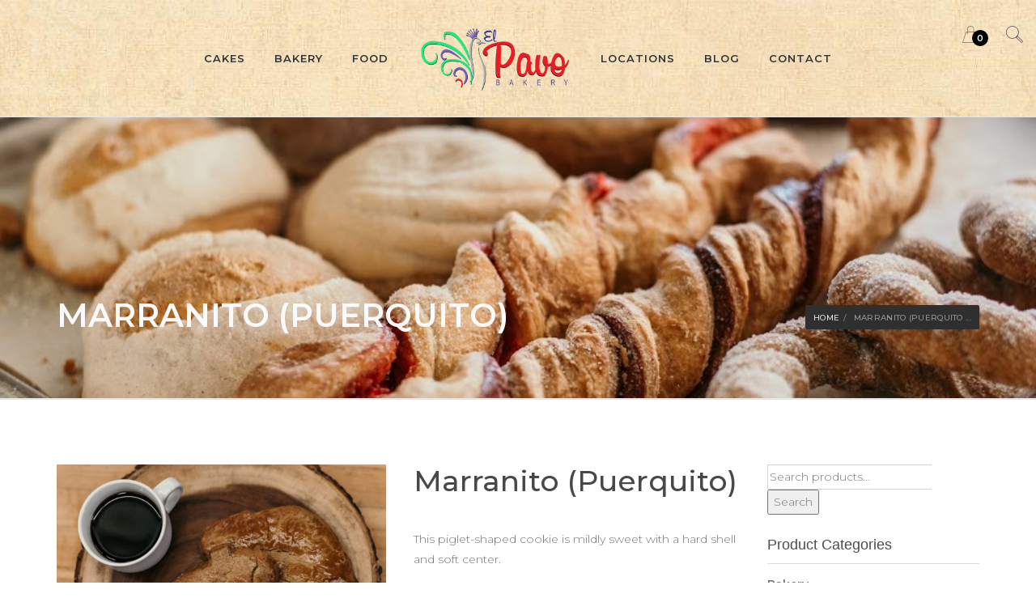

--- FILE ---
content_type: text/html; charset=UTF-8
request_url: https://www.elpavobakery.com/pan-dulce/marranito
body_size: 13893
content:
<!DOCTYPE html>
<html lang="en-US">
<head>
    <meta charset="UTF-8">
    <meta http-equiv="X-UA-Compatible" content="IE=edge,chrome=1">
    <meta name="viewport" content="width=device-width, initial-scale=1">
    <meta name="generator" content="wordpress">
    <link rel="pingback" href="https://www.elpavobakery.com/xmlrpc.php" />
    <title>Marranito (Puerquito) &#8211; El Pavo Bakery</title>
<meta name='robots' content='max-image-preview:large' />
<script type='application/javascript'>console.log('PixelYourSite Free version 9.2.2');</script>
<link rel='dns-prefetch' href='//fonts.googleapis.com' />
<link rel="alternate" type="application/rss+xml" title="El Pavo Bakery &raquo; Feed" href="https://www.elpavobakery.com/feed" />
<link rel="alternate" type="application/rss+xml" title="El Pavo Bakery &raquo; Comments Feed" href="https://www.elpavobakery.com/comments/feed" />
<link rel="alternate" type="application/rss+xml" title="El Pavo Bakery &raquo; Marranito (Puerquito) Comments Feed" href="https://www.elpavobakery.com/pan-dulce/marranito/feed" />
<script type="text/javascript">
window._wpemojiSettings = {"baseUrl":"https:\/\/s.w.org\/images\/core\/emoji\/14.0.0\/72x72\/","ext":".png","svgUrl":"https:\/\/s.w.org\/images\/core\/emoji\/14.0.0\/svg\/","svgExt":".svg","source":{"concatemoji":"https:\/\/www.elpavobakery.com\/wp-includes\/js\/wp-emoji-release.min.js?ver=6.1.9"}};
/*! This file is auto-generated */
!function(e,a,t){var n,r,o,i=a.createElement("canvas"),p=i.getContext&&i.getContext("2d");function s(e,t){var a=String.fromCharCode,e=(p.clearRect(0,0,i.width,i.height),p.fillText(a.apply(this,e),0,0),i.toDataURL());return p.clearRect(0,0,i.width,i.height),p.fillText(a.apply(this,t),0,0),e===i.toDataURL()}function c(e){var t=a.createElement("script");t.src=e,t.defer=t.type="text/javascript",a.getElementsByTagName("head")[0].appendChild(t)}for(o=Array("flag","emoji"),t.supports={everything:!0,everythingExceptFlag:!0},r=0;r<o.length;r++)t.supports[o[r]]=function(e){if(p&&p.fillText)switch(p.textBaseline="top",p.font="600 32px Arial",e){case"flag":return s([127987,65039,8205,9895,65039],[127987,65039,8203,9895,65039])?!1:!s([55356,56826,55356,56819],[55356,56826,8203,55356,56819])&&!s([55356,57332,56128,56423,56128,56418,56128,56421,56128,56430,56128,56423,56128,56447],[55356,57332,8203,56128,56423,8203,56128,56418,8203,56128,56421,8203,56128,56430,8203,56128,56423,8203,56128,56447]);case"emoji":return!s([129777,127995,8205,129778,127999],[129777,127995,8203,129778,127999])}return!1}(o[r]),t.supports.everything=t.supports.everything&&t.supports[o[r]],"flag"!==o[r]&&(t.supports.everythingExceptFlag=t.supports.everythingExceptFlag&&t.supports[o[r]]);t.supports.everythingExceptFlag=t.supports.everythingExceptFlag&&!t.supports.flag,t.DOMReady=!1,t.readyCallback=function(){t.DOMReady=!0},t.supports.everything||(n=function(){t.readyCallback()},a.addEventListener?(a.addEventListener("DOMContentLoaded",n,!1),e.addEventListener("load",n,!1)):(e.attachEvent("onload",n),a.attachEvent("onreadystatechange",function(){"complete"===a.readyState&&t.readyCallback()})),(e=t.source||{}).concatemoji?c(e.concatemoji):e.wpemoji&&e.twemoji&&(c(e.twemoji),c(e.wpemoji)))}(window,document,window._wpemojiSettings);
</script>
<style type="text/css">
img.wp-smiley,
img.emoji {
	display: inline !important;
	border: none !important;
	box-shadow: none !important;
	height: 1em !important;
	width: 1em !important;
	margin: 0 0.07em !important;
	vertical-align: -0.1em !important;
	background: none !important;
	padding: 0 !important;
}
</style>
	<link rel='stylesheet' id='wc-blocks-vendors-style-css' href='https://www.elpavobakery.com/wp-content/plugins/woocommerce/packages/woocommerce-blocks/build/wc-blocks-vendors-style.css?ver=8.9.2' type='text/css' media='all' />
<link rel='stylesheet' id='wc-blocks-style-css' href='https://www.elpavobakery.com/wp-content/plugins/woocommerce/packages/woocommerce-blocks/build/wc-blocks-style.css?ver=8.9.2' type='text/css' media='all' />
<link rel='stylesheet' id='hc-bootstrap-css' href='https://www.elpavobakery.com/wp-content/plugins/hybrid-composer/scripts/bootstrap/css/bootstrap.css?ver=1.0' type='text/css' media='all' />
<link rel='stylesheet' id='hc-style-css' href='https://www.elpavobakery.com/wp-content/plugins/hybrid-composer/style.css?ver=1.0' type='text/css' media='all' />
<link rel='stylesheet' id='hc-animations-css' href='https://www.elpavobakery.com/wp-content/plugins/hybrid-composer/css/animations.css?ver=1.0' type='text/css' media='all' />
<link rel='stylesheet' id='hc-css/components.css-css' href='https://www.elpavobakery.com/wp-content/plugins/hybrid-composer/css/components.css?ver=1.0' type='text/css' media='all' />
<link rel='stylesheet' id='hc-scripts/magnific-popup.css-css' href='https://www.elpavobakery.com/wp-content/plugins/hybrid-composer/scripts/magnific-popup.css?ver=1.0' type='text/css' media='all' />
<link rel='stylesheet' id='icons-mind-line-css' href='https://www.elpavobakery.com/wp-content/plugins/hybrid-composer/scripts/iconsmind/line-icons.min.css?ver=1.0' type='text/css' media='all' />
<link rel='stylesheet' id='hc_css_skin-css' href='https://www.elpavobakery.com/wp-content/themes/gourmet/skin.css?ver=1674846872' type='text/css' media='all' />
<style id='hc_css_skin-inline-css' type='text/css'>
.advs-box-top-icon .icon.circle, .btn.btn-border, .btn-default i, .btn i, .btn-text i, .list-texts li b, .side-menu i, .accordion-list .list-group-item > a.active, .img-box.i-bottom i:before, .accordion-list .list-group-item:after, .pricing-table .pricing-price span, .btn-text, .dropdown-menu > li > a:before, .navbar-nav > li.dropdown > a:after, .nav-pills > li > a:hover, .fa-li, i.icon, .counter-inverse .icon-box-cell p, i.square, i.circle, .niche-box-testimonails > h5 span, .timeline small a.collapse-button:hover, li.panel-item .fa-li, .fullpage-menu li.active i, .fullpage-menu li.active span, .fullpage-menu li:hover i, .fullpage-menu li:hover span, .social-group i.circle, .icon-list .list-item i, .accordion-list .list-group-item > a:hover, .side-menu > li.active > a > i, .navbar-default .navbar-nav > .active > a {
    color: rgb(72, 72, 72);
}

.shop-menu .cart-buttons a:hover, .mi-menu ul li > a:hover, .mi-menu ul li.active > a, .mi-menu ul li > a:hover i, .mi-menu ul li.active > a i, .pricing-table .pricing-price, .list-group-item.pricing-price:hover, .nav-tabs > li:hover > a, .nav-tabs > li:hover > a i, .nav-tabs > li.active > a, .nav-tabs > li.active > a i, .list-group-item:not(.active):hover > a:not(.btn), header .btn-search:hover, .nav.ms-minimal > li.active > a, .icon-background.boxed-inverse:not(.bg-color) .i-background, .icon-box-cell > i, .advs-box.boxed a.btn, .advs-box.boxed a i, .dropdown.btn-group .active > a, .bootgrid-header .dropdown-item:hover, .white .box-side-icon-small .icon-box i, .btn-text:hover, .advs-box-top-icon.boxed-inverse .icon, .advs-box-top-icon.boxed .btn, .footer-minimal .footer-title, .advs-box-top-icon.boxed .circle-button, .white .text-color, .text-color, .boxed .circle-button:hover i, .btn-text i, .boxed .circle-button, .pagination > .active > a, .pagination > li > a:hover, .datepicker-panel > ul > li:hover, .adv-img-button-content .caption i, .social-line .social-group i.circle:hover, .white .icon-box-cell > i.square, .white .icon-box-cell > i.circle, .white .pagination > li > a:hover, .white .pagination > .active > a, .white.advs-box-blog .tag-row span:after, .white.niche-box-post .tag-row span:after {
    color: rgb(72, 72, 72) !important;
}

div .woocommerce a.button.alt,.btn-border:after, .nav-tabs > li > a:before, .advs-box-top-icon-img.boxed:not(.niche-box-post):after, .advs-box-blog.boxed:after, .timeline > li > .timeline-badge, .social-group i.circle, .social-button i.circle, .bg-color, .home-fullpage p, .home-fullpage a:hover, .timeline > li:hover > .timeline-badge, ul.side-menu li.active:before, #twosides-menu, .subline-bar, .accordion-list .list-group-item:before, .advs-box-multiple div.circle, .box-social-page, .btn, .circle-button .navbar-inner .nav:not(.ms-rounded) li a:before, .timeline > li:hover > .timeline-badge {
    background-color: rgb(72, 72, 72);
}

div .woocommerce a.button.alt:hover,[class*="col-md-"].boxed, .fa-angle-up.scroll-top, .call-action-box, .ul-dots li:before, .flex-control-paging li a.flex-active, .header-bootstrap, .flex-control-paging li a:hover, .progress-bar, .btn-default:active, .btn-default.active, .open > .dropdown-toggle.btn-default, .adv-img-half-content .sub-text, .ot-dtp-picker .ot-dtp-picker-button:hover {
    background-color: rgb(46, 46, 46) !important;
}

.niche-box-testimonails-cloud.box-black p {
    background-color: rgb(72, 72, 72) !important;
}

.white .btn:not(.btn-border), .nav.inner.ms-rounded li a, .nav-pills > li > a {
    background-color: rgb(72, 72, 72) !important;
    border-color: rgb(72, 72, 72) !important;
}

    .btn:not(.btn-border):hover, .white .btn:not(.btn-border):hover, .nav.inner.ms-rounded li a:hover, .nav-pills > li > a:hover, .nav-pills > li.active > a, .advs-box.boxed, [class*="col-md-"].boxed {
        background-color: rgb(46, 46, 46) !important;
        border-color: rgb(46, 46, 46) !important;
    }

div.adv-img-side-content .btn:hover, .list-items .list-item span, div.adv-img-side-content .btn:hover i, .datepicker-panel > ul > li.picked, .datepicker-panel > ul > li.picked:hover {
    border-color: rgb(46, 46, 46) !important;
    color: rgb(46, 46, 46) !important;
}

.ot-dtp-picker .ot-dtp-picker-button {
    background-color: rgb(72, 72, 72) !important;
    box-shadow: 0 0 0 1px rgb(72, 72, 72) !important;
}

.niche-box-post.boxed .block-infos {
    border-color: rgb(72, 72, 72) !important;
}

.circle-button, .btn-border, .btn, .social-group i.circle, .social-button i.circle {
    border-color: rgb(72, 72, 72);
}

.tab-box > .panel, .niche-box-team .content-box hr, hr.e, .datepicker-top-left, .datepicker-top-right {
    border-top-color: rgb(72, 72, 72) !important;
}

.title-base.text-left p .img-box.adv-img-half-content .caption {
    border-left-color: rgb(72, 72, 72) !important;
}

.list-items .list-item:hover, .title-modern h2, .tab-box.inverse .panel, .datepicker-top-left:before, .datepicker-top-right:before, .navbar .nav > li.active {
    border-bottom-color: rgb(72, 72, 72) !important;
}


.subline-bar li:hover, .navbar-default .navbar-toggle:hover, .navbar-default .navbar-toggle:focus, .btn:hover {
    background-color: rgb(46, 46, 46) !important;
}

.white .btn-border:hover {
    color: rgb(46, 46, 46) !important;
}

.btn-border:hover {
    border-color: rgb(46, 46, 46) !important;
}

.advs-box-top-icon.boxed .icon {
    background-color: rgb(46, 46, 46) !important;
    border-color: rgb(46, 46, 46) !important;
}

.btn:hover, body div .btn.white:hover, .nav.ms-minimal > li.active > a, .nav.ms-minimal > li:hover > a {
    border-color: rgb(46, 46, 46) !important;
}
</style>
<link rel='stylesheet' id='hc_css_custom-css' href='https://www.elpavobakery.com/wp-content/plugins/hybrid-composer/custom/custom.css?ver=1.0' type='text/css' media='all' />
<link rel='stylesheet' id='google-font-css' href='https://fonts.googleapis.com/css?family=Libre+Baskerville%3A400%2C400i%7CMontserrat%3A300%2C400%2C500%2C600&#038;ver=1.0' type='text/css' media='all' />
<style id='dummy-handle-inline-css' type='text/css'>

            .pi_delivery_type .woocommerce-input-wrapper label{
                background-color:#cccccc;
            }

            .pi_delivery_type .input-radio:checked + label{
                background-color:#76b26b;
            }
        
</style>
<style id='dummy-handle2-inline-css' type='text/css'>

            .pisol-date-time-approx-message{
                background-color:#cccccc;
                color:#000000;
            }
        
</style>
<link rel='stylesheet' id='wp-video-popup-css' href='https://www.elpavobakery.com/wp-content/plugins/responsive-youtube-vimeo-popup/assets/css/wp-video-popup.css?ver=2.9.4' type='text/css' media='all' />
<link rel='stylesheet' id='rs-plugin-settings-css' href='https://www.elpavobakery.com/wp-content/plugins/revslider/public/assets/css/settings.css?ver=5.4.8.2' type='text/css' media='all' />
<style id='rs-plugin-settings-inline-css' type='text/css'>
#rs-demo-id {}
</style>
<link rel='stylesheet' id='video_popup_close_icon-css' href='https://www.elpavobakery.com/wp-content/plugins/video-popup/css/vp-close-icon/close-button-icon.css?ver=1763014304' type='text/css' media='all' />
<link rel='stylesheet' id='oba_youtubepopup_css-css' href='https://www.elpavobakery.com/wp-content/plugins/video-popup/css/YouTubePopUp.css?ver=1763014304' type='text/css' media='all' />
<link rel='stylesheet' id='woocommerce-layout-css' href='https://www.elpavobakery.com/wp-content/plugins/woocommerce/assets/css/woocommerce-layout.css?ver=7.2.2' type='text/css' media='all' />
<link rel='stylesheet' id='woocommerce-smallscreen-css' href='https://www.elpavobakery.com/wp-content/plugins/woocommerce/assets/css/woocommerce-smallscreen.css?ver=7.2.2' type='text/css' media='only screen and (max-width: 768px)' />
<link rel='stylesheet' id='woocommerce-general-css' href='https://www.elpavobakery.com/wp-content/plugins/woocommerce/assets/css/woocommerce.css?ver=7.2.2' type='text/css' media='all' />
<style id='woocommerce-inline-inline-css' type='text/css'>
.woocommerce form .form-row .required { visibility: visible; }
</style>
<link rel='stylesheet' id='paypalplus-woocommerce-front-css' href='https://www.elpavobakery.com/wp-content/plugins/woo-paypalplus/public/css/front.min.css?ver=1643937891' type='text/css' media='screen' />
<link rel='stylesheet' id='parent-style-css' href='https://www.elpavobakery.com/wp-content/themes/gourmet-child/style.css?ver=1674846872' type='text/css' media='all' />
<script type='text/javascript' id='jquery-core-js-extra'>
/* <![CDATA[ */
var pi_global_day_time = {"global":{"delivery_start":"07:00 AM","delivery_end":"07:00 PM","pickup_start":"07:00 AM","pickup_end":"07:00 PM"}};
var pi_current_day_time = {"today":{"delivery_start":"07:11 AM","delivery_end":"07:00 PM","pickup_start":"07:11 AM","pickup_end":"07:00 PM"},"today_date":"13\/11\/2025","today_date_for_js_us":"11\/13\/2025"};
/* ]]> */
</script>
<script type='text/javascript' src='https://www.elpavobakery.com/wp-includes/js/jquery/jquery.min.js?ver=3.6.1' id='jquery-core-js'></script>
<script type='text/javascript' src='https://www.elpavobakery.com/wp-includes/js/jquery/jquery-migrate.min.js?ver=3.3.2' id='jquery-migrate-js'></script>
<script type='text/javascript' src='https://www.elpavobakery.com/wp-content/plugins/revslider/public/assets/js/jquery.themepunch.tools.min.js?ver=5.4.8.2' id='tp-tools-js'></script>
<script type='text/javascript' src='https://www.elpavobakery.com/wp-content/plugins/revslider/public/assets/js/jquery.themepunch.revolution.min.js?ver=5.4.8.2' id='revmin-js'></script>
<script type='text/javascript' src='https://www.elpavobakery.com/wp-content/plugins/video-popup/js/YouTubePopUp.jquery.js?ver=1763014304' id='oba_youtubepopup_plugin-js'></script>
<script type='text/javascript' src='https://www.elpavobakery.com/wp-content/plugins/video-popup/js/YouTubePopUp.js?ver=1763014304' id='oba_youtubepopup_activate-js'></script>
<script type='text/javascript' src='https://www.elpavobakery.com/wp-content/plugins/woocommerce/assets/js/js-cookie/js.cookie.min.js?ver=2.1.4-wc.7.2.2' id='js-cookie-js'></script>
<script type='text/javascript' src='https://www.elpavobakery.com/wp-content/plugins/pixelyoursite/dist/scripts/jquery.bind-first-0.2.3.min.js?ver=6.1.9' id='jquery-bind-first-js'></script>
<script type='text/javascript' id='pys-js-extra'>
/* <![CDATA[ */
var pysOptions = {"staticEvents":{"facebook":{"init_event":[{"delay":0,"type":"static","name":"PageView","pixelIds":["352842805334084"],"eventID":"8d04b2cf-ab7d-4b46-a0cf-d45da7245b4a","params":{"page_title":"Marranito (Puerquito)","post_type":"product","post_id":1001252,"plugin":"PixelYourSite","user_role":"guest","event_url":"www.elpavobakery.com\/pan-dulce\/marranito"},"e_id":"init_event","ids":[],"hasTimeWindow":false,"timeWindow":0,"woo_order":"","edd_order":""}],"woo_view_content":[{"delay":0,"type":"static","name":"ViewContent","pixelIds":["352842805334084"],"eventID":"5a4715bd-18f0-428a-910b-60ef40082e50","params":{"content_ids":["1001252"],"content_type":"product","content_name":"Marranito (Puerquito)","category_name":"Bakery, Mexican Artisan Bread (Pan Dulce)","contents":[{"id":"1001252","quantity":1}],"product_price":0,"page_title":"Marranito (Puerquito)","post_type":"product","post_id":1001252,"plugin":"PixelYourSite","user_role":"guest","event_url":"www.elpavobakery.com\/pan-dulce\/marranito"},"e_id":"woo_view_content","ids":[],"hasTimeWindow":false,"timeWindow":0,"woo_order":"","edd_order":""}]},"ga":{"woo_view_content":[{"delay":0,"type":"static","name":"view_item","trackingIds":["UA-149373888-1"],"params":{"event_category":"ecommerce","items":[{"id":"1001252","name":"Marranito (Puerquito)","category":"Bakery\/Mexican Artisan Bread (Pan Dulce)","quantity":1,"price":0}],"non_interaction":true,"page_title":"Marranito (Puerquito)","post_type":"product","post_id":1001252,"plugin":"PixelYourSite","user_role":"guest","event_url":"www.elpavobakery.com\/pan-dulce\/marranito"},"e_id":"woo_view_content","ids":[],"hasTimeWindow":false,"timeWindow":0,"pixelIds":[],"eventID":"","woo_order":"","edd_order":""}]}},"dynamicEvents":{"woo_add_to_cart_on_button_click":{"facebook":{"delay":0,"type":"dyn","name":"AddToCart","pixelIds":["352842805334084"],"eventID":"b2a4251c-8455-41e8-a0ec-526af1a09334","params":{"page_title":"Marranito (Puerquito)","post_type":"product","post_id":1001252,"plugin":"PixelYourSite","user_role":"guest","event_url":"www.elpavobakery.com\/pan-dulce\/marranito"},"e_id":"woo_add_to_cart_on_button_click","ids":[],"hasTimeWindow":false,"timeWindow":0,"woo_order":"","edd_order":""},"ga":{"delay":0,"type":"dyn","name":"add_to_cart","trackingIds":["UA-149373888-1"],"params":{"page_title":"Marranito (Puerquito)","post_type":"product","post_id":1001252,"plugin":"PixelYourSite","user_role":"guest","event_url":"www.elpavobakery.com\/pan-dulce\/marranito"},"e_id":"woo_add_to_cart_on_button_click","ids":[],"hasTimeWindow":false,"timeWindow":0,"pixelIds":[],"eventID":"","woo_order":"","edd_order":""}}},"triggerEvents":[],"triggerEventTypes":[],"facebook":{"pixelIds":["352842805334084"],"advancedMatching":[],"removeMetadata":false,"contentParams":{"post_type":"product","post_id":1001252,"content_name":"Marranito (Puerquito)","categories":"Bakery, Mexican Artisan Bread (Pan Dulce)","tags":""},"commentEventEnabled":true,"wooVariableAsSimple":false,"downloadEnabled":true,"formEventEnabled":true,"ajaxForServerEvent":true,"serverApiEnabled":false,"wooCRSendFromServer":false},"ga":{"trackingIds":["UA-149373888-1"],"enhanceLinkAttr":false,"anonimizeIP":false,"commentEventEnabled":true,"commentEventNonInteractive":false,"downloadEnabled":true,"downloadEventNonInteractive":false,"formEventEnabled":true,"crossDomainEnabled":false,"crossDomainAcceptIncoming":false,"crossDomainDomains":[],"isDebugEnabled":[""],"disableAdvertisingFeatures":false,"disableAdvertisingPersonalization":false,"wooVariableAsSimple":false},"debug":"","siteUrl":"https:\/\/www.elpavobakery.com","ajaxUrl":"https:\/\/www.elpavobakery.com\/wp-admin\/admin-ajax.php","enable_remove_download_url_param":"1","cookie_duration":"7","last_visit_duration":"60","gdpr":{"ajax_enabled":false,"all_disabled_by_api":false,"facebook_disabled_by_api":false,"analytics_disabled_by_api":false,"google_ads_disabled_by_api":false,"pinterest_disabled_by_api":false,"bing_disabled_by_api":false,"facebook_prior_consent_enabled":true,"analytics_prior_consent_enabled":true,"google_ads_prior_consent_enabled":null,"pinterest_prior_consent_enabled":true,"bing_prior_consent_enabled":true,"cookiebot_integration_enabled":false,"cookiebot_facebook_consent_category":"marketing","cookiebot_analytics_consent_category":"statistics","cookiebot_google_ads_consent_category":null,"cookiebot_pinterest_consent_category":"marketing","cookiebot_bing_consent_category":"marketing","consent_magic_integration_enabled":false,"real_cookie_banner_integration_enabled":false,"cookie_notice_integration_enabled":false,"cookie_law_info_integration_enabled":false},"woo":{"enabled":true,"addToCartOnButtonEnabled":true,"addToCartOnButtonValueEnabled":true,"addToCartOnButtonValueOption":"price","singleProductId":1001252,"removeFromCartSelector":"form.woocommerce-cart-form .remove","addToCartCatchMethod":"add_cart_js"},"edd":{"enabled":false}};
/* ]]> */
</script>
<script type='text/javascript' src='https://www.elpavobakery.com/wp-content/plugins/pixelyoursite/dist/scripts/public.js?ver=9.2.2' id='pys-js'></script>
<link rel="https://api.w.org/" href="https://www.elpavobakery.com/wp-json/" /><link rel="alternate" type="application/json" href="https://www.elpavobakery.com/wp-json/wp/v2/product/1001252" /><link rel="EditURI" type="application/rsd+xml" title="RSD" href="https://www.elpavobakery.com/xmlrpc.php?rsd" />
<link rel="wlwmanifest" type="application/wlwmanifest+xml" href="https://www.elpavobakery.com/wp-includes/wlwmanifest.xml" />
<meta name="generator" content="WordPress 6.1.9" />
<meta name="generator" content="WooCommerce 7.2.2" />
<link rel="canonical" href="https://www.elpavobakery.com/pan-dulce/marranito" />
<link rel='shortlink' href='https://www.elpavobakery.com/?p=1001252' />
<link rel="alternate" type="application/json+oembed" href="https://www.elpavobakery.com/wp-json/oembed/1.0/embed?url=https%3A%2F%2Fwww.elpavobakery.com%2Fpan-dulce%2Fmarranito" />
<link rel="alternate" type="text/xml+oembed" href="https://www.elpavobakery.com/wp-json/oembed/1.0/embed?url=https%3A%2F%2Fwww.elpavobakery.com%2Fpan-dulce%2Fmarranito&#038;format=xml" />
		<script type='text/javascript'>
			var video_popup_unprm_general_settings = {
    			'unprm_r_border': ''
			};
		</script>
		<noscript><style>.woocommerce-product-gallery{ opacity: 1 !important; }</style></noscript>
	<meta name="generator" content="Powered by Slider Revolution 5.4.8.2 - responsive, Mobile-Friendly Slider Plugin for WordPress with comfortable drag and drop interface." />
<link rel="icon" href="https://www.elpavobakery.com/wp-content/uploads/2016/12/cropped-elpavofaicon-32x32.png" sizes="32x32" />
<link rel="icon" href="https://www.elpavobakery.com/wp-content/uploads/2016/12/cropped-elpavofaicon-192x192.png" sizes="192x192" />
<link rel="apple-touch-icon" href="https://www.elpavobakery.com/wp-content/uploads/2016/12/cropped-elpavofaicon-180x180.png" />
<meta name="msapplication-TileImage" content="https://www.elpavobakery.com/wp-content/uploads/2016/12/cropped-elpavofaicon-270x270.png" />
<script type="text/javascript">function setREVStartSize(e){									
						try{ e.c=jQuery(e.c);var i=jQuery(window).width(),t=9999,r=0,n=0,l=0,f=0,s=0,h=0;
							if(e.responsiveLevels&&(jQuery.each(e.responsiveLevels,function(e,f){f>i&&(t=r=f,l=e),i>f&&f>r&&(r=f,n=e)}),t>r&&(l=n)),f=e.gridheight[l]||e.gridheight[0]||e.gridheight,s=e.gridwidth[l]||e.gridwidth[0]||e.gridwidth,h=i/s,h=h>1?1:h,f=Math.round(h*f),"fullscreen"==e.sliderLayout){var u=(e.c.width(),jQuery(window).height());if(void 0!=e.fullScreenOffsetContainer){var c=e.fullScreenOffsetContainer.split(",");if (c) jQuery.each(c,function(e,i){u=jQuery(i).length>0?u-jQuery(i).outerHeight(!0):u}),e.fullScreenOffset.split("%").length>1&&void 0!=e.fullScreenOffset&&e.fullScreenOffset.length>0?u-=jQuery(window).height()*parseInt(e.fullScreenOffset,0)/100:void 0!=e.fullScreenOffset&&e.fullScreenOffset.length>0&&(u-=parseInt(e.fullScreenOffset,0))}f=u}else void 0!=e.minHeight&&f<e.minHeight&&(f=e.minHeight);e.c.closest(".rev_slider_wrapper").css({height:f})					
						}catch(d){console.log("Failure at Presize of Slider:"+d)}						
					};</script>
		<style type="text/css" id="wp-custom-css">
			/* Cakes Title Image */
.term-224>div:nth-child(2)>div:nth-child(2) {
   background-image: url("https://www.elpavobakery.com/wp-content/uploads/2019/09/Fruit-Topped-Flan-2.jpg") !important;
}
/* Bakery Title Image &  Bakery Background*/
.term-229>div:nth-child(2)>div:nth-child(2) {
   background-image: url("https://www.elpavobakery.com/wp-content/uploads/2016/12/DSC_8988.jpg") !important;
}
/*Bakery Background image */
.term-229>div:nth-child(2)>div:nth-child(3)>.section-empty {
   background-image: url("https://www.elpavobakery.com/wp-content/uploads/2016/12/Image-from-iOS.jpg") !important;
}

/*Locations page */
.page-id-2687>div:nth-child(3)>div:nth-child(3)  {
   background-image: url("https://www.elpavobakery.com/wp-content/uploads/2016/12/Image-from-iOS.jpg") !important;
}
.page-id-2687>div:nth-child(3)>div:nth-child(4)  {
   background-image: url("https://www.elpavobakery.com/wp-content/uploads/2016/12/Image-from-iOS.jpg") !important;
}

#section_5ZtkF{background-image: url("https://www.elpavobakery.com/wp-content/uploads/2016/12/Image-from-iOS.jpg") !important;}

.page-id-2687  {
   background-image: url("https://www.elpavobakery.com/wp-content/uploads/2016/12/Image-from-iOS.jpg") !important;
}

/*Food Background image */
.term-239>div:nth-child(2)>div:nth-child(3)>.section-empty {
   background-image: url("https://www.elpavobakery.com/wp-content/uploads/2016/12/Image-from-iOS.jpg") !important;
}


/* Food Title Image */
.term-239>div:nth-child(2)>div:nth-child(2) {
   background-image: url("https://www.elpavobakery.com/wp-content/uploads/2016/12/33141K1_26x36_Banner.jpg") !important;
}

/* Products Title Image */
.single-product>div:nth-child(2)>div:nth-child(2) {background-image: url("https://www.elpavobakery.com/wp-content/uploads/2019/10/DSC_8916.jpg") !important;
}
.logo-default{
	width: 190px !important;
}
.logo-item a{
	padding-bottom: 33px !important;
}

.i4ewOd-pzNkMb-haAclf{
	display: none !important;
}
.woocommerce ul.products li.product a.button{ 
 display: none;
}

.header-base .breadcrumb.b li:nth-child(2){
	display:none;
}

.navbar-brand img {
        max-height: 100%;
    }

.ui-datepicker {
	width: 27em !important; 
}

.pisol-location-radio:checked + label {
    background: rgba(53, 136, 94, 0.63);
} 
.woocommerce #respond input#submit.alt, .woocommerce a.button.alt, .woocommerce button.button.alt, .woocommerce input.button.alt {
    background-color: #7fb499 !important;
}
label[for=payment_method_stripe]
{
    width:340px
}
td.label {color: black;}

@media (max-width: 600px) {
.navbar-brand img {
	max-width: 80% !important;}
	.section-two-blocks > .row > .col-md-6:first-child img, .section-two-blocks > .row > .col-md-6:first-child i, .section-two-blocks > .row > .col-md-6:first-child .google-map * {
    height: auto !important;
}
    } 
@media (min-width: 500px) {
	.img-box img{
    max-width: 1036px !important;
    width: 1036px !important;
		margin-top: 0px !important;
    margin-left: -43px !important;
	} }

.at {
	  width: 80px;
    max-width: 64px;
	 margin-bottom: 23px;
	    padding-top: 10px;
    padding-bottom: 10px;
}
.at:hover {
	 background: #6f906f;
}

.css-1u7synt {
    width: 42px;
    padding-top: 10px;
}
.css-1u7synt:hover {
    background: black;
}
.social-group a i {
    width: 38px;
}

.term-description p:nth-child(1){
	color: black;
	font-weight: bold; 
	font-size: 17px;
}
.term-description p{
	color: black; 
}
.term-description{
	padding-bottom: 15px;
}
.product-categories li a{
	font-size: 14px !important;
	font-weight: bold !important;
}
.product-title{
	font-size: 14px;
}

.navbar-social .social-group a {
    margin: 0px 8px 0px 1px;
}

.woocommerce form .form-row .optional {
    visibility: hidden;
}
.css-1u7synt {
    width: 42px;
    margin-top: 10px;
	margin-bottom: -5px;
	padding-top: 0px;
}
.section-two-blocks > .row > .col-md-6:first-child img, .section-two-blocks > .row > .col-md-6:first-child i, .section-two-blocks > .row > .col-md-6:first-child .google-map * {
    height: 100%;
}
.label {
	display: block; }

.woocommerce div.product form.cart .variations td.label {
    font-size: 16px;
    padding: 15px 0px 15px 0px !important;
}


.widget input[type="search"] {
    border: 1px solid lightgray;
	border-right:1px;
	border-radius:0px;
    padding: 2px;
    margin-right: -4px;
}
.form-control{
	border: 1px solid #d4d4d4;
}
/*Image changes */
.white .flex-control-paging li a.flex-active, .social-line .social-group i.circle, .header-bootstrap, .white .flex-control-paging li a:hover, .bg-white.section-two-blocks > .row > div:last-child, .white-slider .flex-control-paging li a.flex-active, header.bg-transparent input.form-control {
	background-image:url("https://www.elpavobakery.com/wp-content/uploads/2016/12/Image-from-iOS.jpg")
}

footer .content{ 
background-image: url(https://www.elpavobakery.com/wp-content/uploads/2016/12/Image-from-iOS.jpg); }

.mega-menu-fullwidth, .navbar.mega-menu-fullwidth .container, header .navbar-main > .container {
    background-image: url(https://www.elpavobakery.com/wp-content/uploads/2016/12/Image-from-iOS.jpg); 
}

/* .section-empty, .footer-parallax-container.bg-color, .footer-parallax-container > .content {
    background-image: url(https://www.elpavobakery.com/wp-content/uploads/2016/12/Image-from-iOS.jpg); 
} */		</style>
		    </head>
    <body data-rsssl=1 class="product-template-default single single-product postid-1001252 theme-gourmet woocommerce woocommerce-page woocommerce-no-js hc-classic" >
        <div id="preloader"></div>
<div class=""><header class="scroll-change fixed-top "
    data-menu-anima=fade-in >
    <div class="navbar navbar-default wide-area mega-menu-fullwidth navbar-fixed-top " role="navigation">
                <div class="navbar navbar-main navbar-middle">
            <div class="container">
                                <div class="navbar-header">
                    <button type="button" class="navbar-toggle">
                        <i class="fa fa-bars"></i>
                    </button>
                    <a class='navbar-brand' href='https://www.elpavobakery.com'><img class='logo-default' src='https://www.elpavobakery.com/wp-content/uploads/2019/08/logo.png' alt='' style='' /><img class='logo-retina' src='https://www.elpavobakery.com/wp-content/uploads/2019/08/logo-e1573502651799.png' alt='' style='' /></a>                </div>
                <div class="collapse navbar-collapse">
                    <ul id="main-menu" class="nav navbar-nav " style=""><li class=" " ><a href="/cakes">Cakes</a></li><li class=" " ><a href="/bakery">Bakery</a></li><li class=" " ><a href="/food">Food</a></li><li class="logo-item "><a href="https://www.elpavobakery.com"><img class="logo-default" src="https://www.elpavobakery.com/wp-content/uploads/2019/08/logo.png" alt="logo" style=""><img class="logo-retina" src="https://www.elpavobakery.com/wp-content/uploads/2019/08/logo-e1573502651799.png" alt="" style="" /></a></li><li class=" " ><a href="https://www.elpavobakery.com/locations">Locations</a></li><li class=" " ><a href="https://www.elpavobakery.com/blog">Blog</a></li><li class=" " ><a href="https://www.elpavobakery.com/contact">Contact</a></li></ul>                    <div class="nav navbar-nav navbar-right">
                                                                        <div class="shop-menu-cnt shop-menu-empty">
    <i class="fa fa-shopping-cart"><span class="cart-count">0</span></i>
    <div class="shop-menu">
        <ul class="shop-cart">
            
        </ul>
        <p class="cart-total" data-currency="$">
            Subtotal: <span>--</span>
        </p>
        <p class="cart-buttons">
            <a href="https://www.elpavobakery.com/cart" class="btn btn-xs cart-view">View Cart</a>
            <a href="https://www.elpavobakery.com/checkout" class="btn btn-xs cart-checkout">Checkout</a>
        </p>
    </div>
</div>
                        <form role="search" method="get" id="searchform" onsubmit="return true" class="navbar-form" action="https://www.elpavobakery.com">
                            <div class="search-box-menu">
                                <div class="search-box scrolldown">
                                    <input name="s" id="s" type="text" class="form-control" placeholder="Search for ..." />
                                    <input type="submit" id="searchsubmit" value="GO" />
                                </div>
                                <button class="btn btn-default btn-search" value="GO">
                                    <span class="fa fa-search"></span>
                                </button>
                            </div>
                        </form>
                                            </div>
                </div>
            </div>
                    </div>
    </div>
</header>
<div class="header-base bg-cover no-subtitle white" style="background-image: url(https://www.elpavobakery.com/wp-content/uploads/2016/12/leyre-labarga-lfyP9zTgUp0-unsplash.jpg)">
    <div class="container">
        <div class="row">
            <div class="col-md-8">
                <div class="title-base text-left">
                    <h1>
                        Marranito (Puerquito)                    </h1>
                                    </div>
            </div>
            <div class="col-md-4">
                <ol class="breadcrumb b "><li><a href="https://www.elpavobakery.com">Home</a></li><li><a href="https://www.elpavobakery.com/shop">Shop</a></li><li class="active">Marranito (Puerquito ...</li></ol>            </div>
        </div>
    </div>
</div>
<div class="content-parallax woocommerce-cnt sidebar-content post-1001252 product type-product status-publish has-post-thumbnail product_cat-bakery product_cat-pan-dulce first instock product-type-simple">
    <div class="section-empty">
        <div class="container content">
                        <div class="row">
                <div class="col-md-9">
                    <div class="woocommerce-notices-wrapper"></div><div id="product-1001252" class="product type-product post-1001252 status-publish instock product_cat-bakery product_cat-pan-dulce has-post-thumbnail product-type-simple">

	<div class="woocommerce-product-gallery woocommerce-product-gallery--with-images woocommerce-product-gallery--columns-4 images" data-columns="4" style="opacity: 0; transition: opacity .25s ease-in-out;">
	<figure class="woocommerce-product-gallery__wrapper">
		<div data-thumb="https://www.elpavobakery.com/wp-content/uploads/2019/09/Marranito-100x100.jpg" data-thumb-alt="marranito pan" class="woocommerce-product-gallery__image"><a href="https://www.elpavobakery.com/wp-content/uploads/2019/09/Marranito.jpg"><img width="600" height="400" src="https://www.elpavobakery.com/wp-content/uploads/2019/09/Marranito-600x400.jpg" class="wp-post-image" alt="marranito pan" decoding="async" loading="lazy" title="Marranito" data-caption="" data-src="https://www.elpavobakery.com/wp-content/uploads/2019/09/Marranito.jpg" data-large_image="https://www.elpavobakery.com/wp-content/uploads/2019/09/Marranito.jpg" data-large_image_width="1376" data-large_image_height="918" srcset="https://www.elpavobakery.com/wp-content/uploads/2019/09/Marranito-600x400.jpg 600w, https://www.elpavobakery.com/wp-content/uploads/2019/09/Marranito-300x200.jpg 300w, https://www.elpavobakery.com/wp-content/uploads/2019/09/Marranito-768x512.jpg 768w, https://www.elpavobakery.com/wp-content/uploads/2019/09/Marranito-1024x683.jpg 1024w, https://www.elpavobakery.com/wp-content/uploads/2019/09/Marranito.jpg 1376w" sizes="(max-width: 600px) 100vw, 600px" /></a></div>	</figure>
</div>

	<div class="summary entry-summary">
		<h1 class="product_title entry-title">Marranito (Puerquito)</h1><p class="price"></p>
<div class="woocommerce-product-details__short-description">
	<p>This piglet-shaped cookie is mildly sweet with a hard shell and soft center.</p>
</div>
<div class="product_meta">

	
	
		<span class="sku_wrapper">SKU: <span class="sku">MRNTO</span></span>

	
	<span class="posted_in">Categories: <a href="https://www.elpavobakery.com/bakery" rel="tag">Bakery</a>, <a href="https://www.elpavobakery.com/pan-dulce" rel="tag">Mexican Artisan Bread (Pan Dulce)</a></span>
	
	
</div>
	</div>

	
	<div class="woocommerce-tabs wc-tabs-wrapper">
		<ul class="tabs wc-tabs" role="tablist">
							<li class="description_tab" id="tab-title-description" role="tab" aria-controls="tab-description">
					<a href="#tab-description">
						Description					</a>
				</li>
							<li class="reviews_tab" id="tab-title-reviews" role="tab" aria-controls="tab-reviews">
					<a href="#tab-reviews">
						Reviews (0)					</a>
				</li>
					</ul>
					<div class="woocommerce-Tabs-panel woocommerce-Tabs-panel--description panel entry-content wc-tab" id="tab-description" role="tabpanel" aria-labelledby="tab-title-description">
				
	<h2>Description</h2>

<p>Piggie</p>
			</div>
					<div class="woocommerce-Tabs-panel woocommerce-Tabs-panel--reviews panel entry-content wc-tab" id="tab-reviews" role="tabpanel" aria-labelledby="tab-title-reviews">
				<div id="reviews" class="woocommerce-Reviews">
	<div id="comments">
		<h2 class="woocommerce-Reviews-title">
			Reviews		</h2>

					<p class="woocommerce-noreviews">There are no reviews yet.</p>
			</div>

			<div id="review_form_wrapper">
			<div id="review_form">
					<div id="respond" class="comment-respond">
		<span id="reply-title" class="comment-reply-title">Be the first to review &ldquo;Marranito (Puerquito)&rdquo; <small><a rel="nofollow" id="cancel-comment-reply-link" href="/pan-dulce/marranito#respond" style="display:none;">Cancel reply</a></small></span><p class="must-log-in">You must be <a href="https://www.elpavobakery.com/my-account">logged in</a> to post a review.</p>	</div><!-- #respond -->
				</div>
		</div>
	
	<div class="clear"></div>
</div>
			</div>
		
			</div>


	<section class="related products">

					<h2>Related products</h2>
				
		<ul class="products columns-4">

			
					<li class="product type-product post-1001225 status-publish first instock product_cat-bakery product_cat-pan-dulce has-post-thumbnail product-type-simple">
	<a href="https://www.elpavobakery.com/pan-dulce/rosquita" class="woocommerce-LoopProduct-link woocommerce-loop-product__link"><img width="300" height="300" src="https://www.elpavobakery.com/wp-content/uploads/2019/09/Rosquita-2-300x300.jpg" class="attachment-woocommerce_thumbnail size-woocommerce_thumbnail" alt="rosquita" decoding="async" loading="lazy" srcset="https://www.elpavobakery.com/wp-content/uploads/2019/09/Rosquita-2-300x300.jpg 300w, https://www.elpavobakery.com/wp-content/uploads/2019/09/Rosquita-2-150x150.jpg 150w, https://www.elpavobakery.com/wp-content/uploads/2019/09/Rosquita-2-100x100.jpg 100w" sizes="(max-width: 300px) 100vw, 300px" /><h2 class="woocommerce-loop-product__title">Rosquita</h2>
</a><a href="https://www.elpavobakery.com/pan-dulce/rosquita" data-quantity="1" class="button wp-element-button product_type_simple" data-product_id="1001225" data-product_sku="RSQTA" aria-label="Read more about &ldquo;Rosquita&rdquo;" rel="nofollow">Read more</a>
		<script type="application/javascript" style="display:none">
            /* <![CDATA[ */
            window.pysWooProductData = window.pysWooProductData || [];
            window.pysWooProductData[ 1001225 ] = {"facebook":{"delay":0,"type":"static","name":"AddToCart","pixelIds":["352842805334084"],"eventID":"ad396b09-660f-48be-a559-033e574a4003","params":{"content_type":"product","content_ids":["1001225"],"contents":[{"id":"1001225","quantity":1}],"content_name":"Rosquita","category_name":"Bakery, Mexican Artisan Bread (Pan Dulce)","value":0,"currency":"USD"},"e_id":"woo_add_to_cart_on_button_click","ids":[],"hasTimeWindow":false,"timeWindow":0,"woo_order":"","edd_order":""},"ga":{"delay":0,"type":"static","name":"add_to_cart","pixelIds":["352842805334084"],"eventID":"ad396b09-660f-48be-a559-033e574a4003","trackingIds":["UA-149373888-1"],"params":{"content_type":"product","content_ids":["1001225"],"contents":[{"id":"1001225","quantity":1}],"content_name":"Rosquita","category_name":"Bakery, Mexican Artisan Bread (Pan Dulce)","value":0,"currency":"USD","event_category":"ecommerce","items":[{"id":"1001225","name":"Rosquita","category":"Bakery\/Mexican Artisan Bread (Pan Dulce)","quantity":1,"price":0}],"non_interaction":false},"e_id":"woo_add_to_cart_on_button_click","ids":[],"hasTimeWindow":false,"timeWindow":0,"woo_order":"","edd_order":""}};
            /* ]]> */
		</script>

		</li>

			
					<li class="product type-product post-1001280 status-publish instock product_cat-bakery product_cat-cookies has-post-thumbnail product-type-simple">
	<a href="https://www.elpavobakery.com/cookies/chocolate-chip-polvoron" class="woocommerce-LoopProduct-link woocommerce-loop-product__link"><img width="300" height="300" src="https://www.elpavobakery.com/wp-content/uploads/2019/09/Chocolate-Chip-Polvoron-300x300.jpg" class="attachment-woocommerce_thumbnail size-woocommerce_thumbnail" alt="Chocolate Chip polvoron" decoding="async" loading="lazy" srcset="https://www.elpavobakery.com/wp-content/uploads/2019/09/Chocolate-Chip-Polvoron-300x300.jpg 300w, https://www.elpavobakery.com/wp-content/uploads/2019/09/Chocolate-Chip-Polvoron-150x150.jpg 150w, https://www.elpavobakery.com/wp-content/uploads/2019/09/Chocolate-Chip-Polvoron-100x100.jpg 100w" sizes="(max-width: 300px) 100vw, 300px" /><h2 class="woocommerce-loop-product__title">Chocolate Chip Cookie</h2>
</a><a href="https://www.elpavobakery.com/cookies/chocolate-chip-polvoron" data-quantity="1" class="button wp-element-button product_type_simple" data-product_id="1001280" data-product_sku="CC-PLVN" aria-label="Read more about &ldquo;Chocolate Chip Cookie&rdquo;" rel="nofollow">Read more</a>
		<script type="application/javascript" style="display:none">
            /* <![CDATA[ */
            window.pysWooProductData = window.pysWooProductData || [];
            window.pysWooProductData[ 1001280 ] = {"facebook":{"delay":0,"type":"static","name":"AddToCart","pixelIds":["352842805334084"],"eventID":"0fb9b5db-eb36-4814-82b8-744f4f7aea54","params":{"content_type":"product","content_ids":["1001280"],"contents":[{"id":"1001280","quantity":1}],"content_name":"Chocolate Chip Cookie","category_name":"Bakery, Cookies","value":0,"currency":"USD"},"e_id":"woo_add_to_cart_on_button_click","ids":[],"hasTimeWindow":false,"timeWindow":0,"woo_order":"","edd_order":""},"ga":{"delay":0,"type":"static","name":"add_to_cart","pixelIds":["352842805334084"],"eventID":"0fb9b5db-eb36-4814-82b8-744f4f7aea54","trackingIds":["UA-149373888-1"],"params":{"content_type":"product","content_ids":["1001280"],"contents":[{"id":"1001280","quantity":1}],"content_name":"Chocolate Chip Cookie","category_name":"Bakery, Cookies","value":0,"currency":"USD","event_category":"ecommerce","items":[{"id":"1001280","name":"Chocolate Chip Cookie","category":"Bakery\/Cookies","quantity":1,"price":0}],"non_interaction":false},"e_id":"woo_add_to_cart_on_button_click","ids":[],"hasTimeWindow":false,"timeWindow":0,"woo_order":"","edd_order":""}};
            /* ]]> */
		</script>

		</li>

			
					<li class="product type-product post-1001278 status-publish instock product_cat-bakery product_cat-cookies has-post-thumbnail product-type-simple">
	<a href="https://www.elpavobakery.com/cookies/chamuco-cookie" class="woocommerce-LoopProduct-link woocommerce-loop-product__link"><img width="300" height="300" src="https://www.elpavobakery.com/wp-content/uploads/2019/09/Chamucos-300x300.jpg" class="attachment-woocommerce_thumbnail size-woocommerce_thumbnail" alt="chamuco cookie" decoding="async" loading="lazy" srcset="https://www.elpavobakery.com/wp-content/uploads/2019/09/Chamucos-300x300.jpg 300w, https://www.elpavobakery.com/wp-content/uploads/2019/09/Chamucos-150x150.jpg 150w, https://www.elpavobakery.com/wp-content/uploads/2019/09/Chamucos-100x100.jpg 100w" sizes="(max-width: 300px) 100vw, 300px" /><h2 class="woocommerce-loop-product__title">Chamuco Cookie</h2>
</a><a href="https://www.elpavobakery.com/cookies/chamuco-cookie" data-quantity="1" class="button wp-element-button product_type_simple" data-product_id="1001278" data-product_sku="CHMCO" aria-label="Read more about &ldquo;Chamuco Cookie&rdquo;" rel="nofollow">Read more</a>
		<script type="application/javascript" style="display:none">
            /* <![CDATA[ */
            window.pysWooProductData = window.pysWooProductData || [];
            window.pysWooProductData[ 1001278 ] = {"facebook":{"delay":0,"type":"static","name":"AddToCart","pixelIds":["352842805334084"],"eventID":"effd9ffe-e207-4930-a413-4ffb0553b5f5","params":{"content_type":"product","content_ids":["1001278"],"contents":[{"id":"1001278","quantity":1}],"content_name":"Chamuco Cookie","category_name":"Bakery, Cookies","value":0,"currency":"USD"},"e_id":"woo_add_to_cart_on_button_click","ids":[],"hasTimeWindow":false,"timeWindow":0,"woo_order":"","edd_order":""},"ga":{"delay":0,"type":"static","name":"add_to_cart","pixelIds":["352842805334084"],"eventID":"effd9ffe-e207-4930-a413-4ffb0553b5f5","trackingIds":["UA-149373888-1"],"params":{"content_type":"product","content_ids":["1001278"],"contents":[{"id":"1001278","quantity":1}],"content_name":"Chamuco Cookie","category_name":"Bakery, Cookies","value":0,"currency":"USD","event_category":"ecommerce","items":[{"id":"1001278","name":"Chamuco Cookie","category":"Bakery\/Cookies","quantity":1,"price":0}],"non_interaction":false},"e_id":"woo_add_to_cart_on_button_click","ids":[],"hasTimeWindow":false,"timeWindow":0,"woo_order":"","edd_order":""}};
            /* ]]> */
		</script>

		</li>

			
					<li class="product type-product post-1001283 status-publish last instock product_cat-bakery product_cat-cookies has-post-thumbnail product-type-variable">
	<a href="https://www.elpavobakery.com/cookies/gusano-cookie" class="woocommerce-LoopProduct-link woocommerce-loop-product__link"><img width="300" height="300" src="https://www.elpavobakery.com/wp-content/uploads/2019/09/Sprinkled-Gusano-Cookie-300x300.jpg" class="attachment-woocommerce_thumbnail size-woocommerce_thumbnail" alt="gusano cookie" decoding="async" loading="lazy" srcset="https://www.elpavobakery.com/wp-content/uploads/2019/09/Sprinkled-Gusano-Cookie-300x300.jpg 300w, https://www.elpavobakery.com/wp-content/uploads/2019/09/Sprinkled-Gusano-Cookie-150x150.jpg 150w, https://www.elpavobakery.com/wp-content/uploads/2019/09/Sprinkled-Gusano-Cookie-100x100.jpg 100w" sizes="(max-width: 300px) 100vw, 300px" /><h2 class="woocommerce-loop-product__title">Gusano Cookie</h2>
</a><a href="https://www.elpavobakery.com/cookies/gusano-cookie" data-quantity="1" class="button wp-element-button product_type_variable" data-product_id="1001283" data-product_sku="" aria-label="Select options for &ldquo;Gusano Cookie&rdquo;" rel="nofollow">Read more</a></li>

			
		</ul>

	</section>
	</div>

                </div>
                <div class="col-md-3 widget">
                    <div class="list-group list-blog"><form role="search" method="get" class="woocommerce-product-search" action="https://www.elpavobakery.com/">
	<label class="screen-reader-text" for="woocommerce-product-search-field-0">Search for:</label>
	<input type="search" id="woocommerce-product-search-field-0" class="search-field" placeholder="Search products&hellip;" value="" name="s" />
	<button type="submit" value="Search" class="wp-element-button">Search</button>
	<input type="hidden" name="post_type" value="product" />
</form>
</div><div class="list-group list-blog"><p class="list-group-item active">Product Categories</p><ul class="product-categories"><li class="cat-item cat-item-229 cat-parent current-cat-parent"><a href="https://www.elpavobakery.com/bakery">Bakery</a><ul class='children'>
<li class="cat-item cat-item-287"><a href="https://www.elpavobakery.com/cookies">Cookies</a></li>
<li class="cat-item cat-item-231"><a href="https://www.elpavobakery.com/international">International</a></li>
<li class="cat-item cat-item-230 current-cat"><a href="https://www.elpavobakery.com/pan-dulce">Mexican Artisan Bread (Pan Dulce)</a></li>
<li class="cat-item cat-item-288"><a href="https://www.elpavobakery.com/mini-bread">Mini Bread</a></li>
<li class="cat-item cat-item-284"><a href="https://www.elpavobakery.com/other-pastries">Other Pastries</a></li>
<li class="cat-item cat-item-289"><a href="https://www.elpavobakery.com/pan-de-agua">Pan de Agua</a></li>
<li class="cat-item cat-item-235"><a href="https://www.elpavobakery.com/seasonal">Seasonal</a></li>
<li class="cat-item cat-item-233"><a href="https://www.elpavobakery.com/wheat-bread">Wheat Bread</a></li>
</ul>
</li>
<li class="cat-item cat-item-224 cat-parent"><a href="https://www.elpavobakery.com/cakes">Cakes</a><ul class='children'>
<li class="cat-item cat-item-226"><a href="https://www.elpavobakery.com/custom">Custom</a></li>
<li class="cat-item cat-item-225"><a href="https://www.elpavobakery.com/specialty-cakes">Specialty Cakes</a></li>
</ul>
</li>
<li class="cat-item cat-item-239 cat-parent"><a href="https://www.elpavobakery.com/food">Food</a><ul class='children'>
<li class="cat-item cat-item-291"><a href="https://www.elpavobakery.com/daily-specials">Daily Specials</a></li>
<li class="cat-item cat-item-290"><a href="https://www.elpavobakery.com/drinks">Drinks</a></li>
<li class="cat-item cat-item-248"><a href="https://www.elpavobakery.com/food-platters">Food Platters</a></li>
<li class="cat-item cat-item-240"><a href="https://www.elpavobakery.com/restaurant-menu">Menu</a></li>
</ul>
</li>
<li class="cat-item cat-item-292"><a href="https://www.elpavobakery.com/uncategorized">Uncategorized</a></li>
</ul></div>                </div>
            </div>
                    </div>
    </div>
</div>
</div>
<i class="scroll-top scroll-top-mobile fa fa-sort-asc show"></i><footer class=" " >
    <div class="content">
        <div class="container">
                        <div class="row">
                <div class="col-md-3 footer-left footer-left">
                                      </div>
                                <div class="col-md-6 footer-center">
                    <h4><a href="/contact" style="color: black !important;">Contact Us</a></h4>
<hr class="space s">
<img width="180" src="https://www.elpavobakery.com/wp-content/uploads/2019/08/logo.png" alt="">
<hr class="space m">
<div class="btn-group navbar-social">
                        <div class="btn-group social-group">
                            <a target="_blank" rel="nofollow" href="https://www.facebook.com/elpavobakery"><i class="fa fa-facebook"></i></a><a target="_blank" rel="nofollow" href="https://www.instagram.com/elpavobakery/"><i class="fa fa-instagram"></i></a><a target="_blank" rel="nofollow" href="https://www.ubereats.com/en-US/los-angeles/food-delivery/el-pavo-bakery-walnut-grove-ave/LFrhTNMFSN-Eo8YT7Z4w8Q/"><img src="https://d3i4yxtzktqr9n.cloudfront.net/web-eats-v2/f8f0721f871b3704cce92eb96bc6e504.svg" class="at"></a> 
<a target="_blank" rel="nofollow" href="https://postmates.com/merchant/el-pavo-bakery-san-gabriel"><svg width="79" height="57" viewBox="0 0 79 57" class="css-1u7synt e1qbhrm6"><title>Postmates</title><g fill="none" fill-rule="evenodd"><path d="M-20-29.741H98.774V88.554H-20z"></path><path d="M-20-29.741H98.774V88.554H-20z"></path><path d="M76.944 22.566a10.124 10.124 0 0 0-7.838-4.638 10.137 10.137 0 0 0-8.403 3.525l-3.618-2.697c.906-.37 2.8-1.2 2.924-1.708.073-.302-.89-.513-2.37-.61l6.784-6.165a.153.153 0 0 0 .028-.173l-1.724-3.239a.13.13 0 0 0-.207-.033l-7.059 6.405c-2.11 0-5.863.279-6.942-.398-1.725-1.084-1.927-2.672-2.563-3.244-.636-.57-1.354-.638-1.508-1.122a.048.048 0 0 1 .038-.063c.333-.086 2.183-.604 2.607-1.89.424-1.286-.439-3.028-.583-3.302a.057.057 0 0 1 0-.067l1.97-1.713a.057.057 0 0 0-.043-.096l-2.89.35a.048.048 0 0 1-.049 0c-.154-.201-1.305-1.573-3.661-.614-2.747 1.109-2.24 3.474-2.24 3.474.366 2.448 1.218 2.932 2.61 3.734.04 0 .054.062 0 .086-.896.744-9.905 8.114-18.23 10.988a.163.163 0 0 0 0 .303c2.409 1.04 9.636.48 11.77-.754a.053.053 0 0 1 .082.058c-.236.887-1.494 6.094.482 7.71l.11.082-2.678 1.881a.68.68 0 0 0 .481 1.233l1.378-.148a3.977 3.977 0 0 0 2.366-1.109l.482-.45 3.893 2.878-.516 4.103c-4.596-.247-8.78 2.626-10.182 6.993-1.4 4.37.335 9.135 4.219 11.58a10.149 10.149 0 0 0 12.315-1.14 10.047 10.047 0 0 0 2.007-12.155l.992-.633a2.45 2.45 0 0 0 2.908.243 2.428 2.428 0 0 0 1.067-2.705l4.12-1.2a.667.667 0 0 0 .481-.782l-.029-.134a.674.674 0 0 0-.66-.533h-3.498a.058.058 0 0 1-.048-.033l-1.05-2.366 2.09-12.236 3.373 2.496a10.048 10.048 0 0 0 1.906 13.047 10.148 10.148 0 0 0 13.239 0 10.048 10.048 0 0 0 1.906-13.047l-.039.028zm-28.05-7.245l4.766-.082.626 1.176a38.418 38.418 0 0 0-3.373.264c-.804.096-1.777-.931-2.066-1.257a.062.062 0 0 1 .048-.101h-.001zm-7.226 7.106c.4-.662 2.712-4.5 3.002-5.81a.058.058 0 0 1 .096-.025c1.542 1.79 4.794 2.817 5.044 2.88a.03.03 0 0 0 .029 0l4.177-1.282.935.691-4.37 3.997a3.003 3.003 0 0 0-1.7-.739c-2.516-.321-6.447.245-7.16.355a.053.053 0 0 1-.02-.067h-.033zM52.47 35.532a2.489 2.489 0 0 0-.81.24l-2.987-2.275a.048.048 0 0 1 0-.062l1.494-3.086a.053.053 0 0 1 .096 0l2.457 3.839-.25 1.344zm-6.336-3.335l-2.043-1.521 3.912-3.58-1.869 5.1v.001zm0-5.279l-3.18 2.908-3.189-2.365a36.91 36.91 0 0 0 6.427-.519l-.058-.024zm-2.539 5.053l2.096 1.555-.25.686a.927.927 0 0 0 .563 1.2L50.374 37l.13.096a2.438 2.438 0 0 0-.058 1.54l-.963.624a10.088 10.088 0 0 0-6.264-3.959l.376-3.33zm-.68 5.403a8.03 8.03 0 0 1 4.78 3.009l-5.603 3.55.824-6.559h-.001zM45.6 51.942a8.057 8.057 0 0 1-9.378-.518 7.979 7.979 0 0 1-2.471-9.026 8.032 8.032 0 0 1 7.817-5.187l-1.007 7.99a.695.695 0 0 0 .313.657.677.677 0 0 0 .728 0l6.817-4.319a7.985 7.985 0 0 1-2.828 10.403h.01-.001zm5.97-26.166a4.302 4.302 0 0 0-.202-1.718l3.695-3.358-1.6 9.352-1.893-4.276zm21.17 8.95a8.051 8.051 0 0 1-9.956-1.039 7.97 7.97 0 0 1-1.198-9.897l6.364 4.722a.677.677 0 0 0 .95-.135.675.675 0 0 0-.14-.96l-6.374-4.716a7.778 7.778 0 0 1 1.715-1.44 8.059 8.059 0 0 1 8.126-.48 7.997 7.997 0 0 1 4.374 6.837 7.991 7.991 0 0 1-3.872 7.131l.01-.024.001.001z" fill="currentColor" fill-rule="nonzero"></path><path d="M52.3 11.583l2.352.134a.4.4 0 0 0 .299-.105l5.81-5.432a.105.105 0 0 0-.067-.182l-2.284-.13a.618.618 0 0 0-.453.163l-5.728 5.355a.115.115 0 0 0 .072.197H52.3zM21.54 45.618l-3.715 2.25-3.527-2.864 1.118 4.39-3.618 2.409 4.408.465 1.291 4.352 1.604-4.107 4.418.283-3.416-3.004 1.437-4.174zm4.335-15.821l-3.72 2.25-3.526-2.864 1.118 4.39-3.618 2.405 4.408.47 1.291 4.347 1.61-4.102 4.413.283-3.416-3.004 1.44-4.175zM8.55 38.286l1.436-4.175-3.714 2.25-3.527-2.864 1.118 4.395-3.619 2.404 4.409.466 1.29 4.352 1.605-4.107 4.413.283-3.411-3.004z" fill="currentColor" fill-rule="nonzero"></path></g></svg></a>                        </div>
                    </div>                                    </div>
                                <div class="col-md-3 footer-right ">
                                    </div>
            </div>
                                </div>
        <div class="row copy-row"><div class="col-md-12 copy-text">©2019 El Pavo Bakery. All Rights Reserved. </div></div>    </div>
</footer>
<script>
              (function(e){
                  var el = document.createElement('script');
                  el.setAttribute('data-account', 'hnjYIWLZ57');
                  el.setAttribute('src', 'https://cdn.userway.org/widget.js');
                  document.body.appendChild(el);
                })();
              </script><script id="mcjs">!function(c,h,i,m,p){m=c.createElement(h),p=c.getElementsByTagName(h)[0],m.async=1,m.src=i,p.parentNode.insertBefore(m,p)}(document,"script","https://chimpstatic.com/mcjs-connected/js/users/8793d33ba581879e1e6727a67/f2b3f5a86e2a1abbe549f9779.js");</script><noscript><img height="1" width="1" style="display: none;" src="https://www.facebook.com/tr?id=352842805334084&ev=PageView&noscript=1&cd%5Bpage_title%5D=Marranito+%28Puerquito%29&cd%5Bpost_type%5D=product&cd%5Bpost_id%5D=1001252&cd%5Bplugin%5D=PixelYourSite&cd%5Buser_role%5D=guest&cd%5Bevent_url%5D=www.elpavobakery.com%2Fpan-dulce%2Fmarranito" alt=""></noscript>
<noscript><img height="1" width="1" style="display: none;" src="https://www.facebook.com/tr?id=352842805334084&ev=ViewContent&noscript=1&cd%5Bcontent_ids%5D=%5B%221001252%22%5D&cd%5Bcontent_type%5D=product&cd%5Bcontent_name%5D=Marranito+%28Puerquito%29&cd%5Bcategory_name%5D=Bakery%2C+Mexican+Artisan+Bread+%28Pan+Dulce%29&cd%5Bcontents%5D=%5B%7B%22id%22%3A%221001252%22%2C%22quantity%22%3A1%7D%5D&cd%5Bproduct_price%5D=0&cd%5Bpage_title%5D=Marranito+%28Puerquito%29&cd%5Bpost_type%5D=product&cd%5Bpost_id%5D=1001252&cd%5Bplugin%5D=PixelYourSite&cd%5Buser_role%5D=guest&cd%5Bevent_url%5D=www.elpavobakery.com%2Fpan-dulce%2Fmarranito" alt=""></noscript>
<noscript><img height="1" width="1" style="display: none;" src="https://www.google-analytics.com/collect?v=1&tid=UA-149373888-1&t=event&ec=ecommerce&pr0id=1001252&pr0nm=Marranito+%28Puerquito%29&pr0ca=Bakery%2FMexican+Artisan+Bread+%28Pan+Dulce%29&pr0pr=0&pr0qt=1&pa=detail" alt="google_analytics"></noscript>
	<script type="text/javascript">
		(function () {
			var c = document.body.className;
			c = c.replace(/woocommerce-no-js/, 'woocommerce-js');
			document.body.className = c;
		})();
	</script>
	<script type='text/javascript' src='https://www.elpavobakery.com/wp-content/plugins/hybrid-composer/scripts/script.js?ver=1.0' id='hc_script-js'></script>
<script type='text/javascript' id='hc_script-js-after'>
 var ajax_url = 'https://www.elpavobakery.com/wp-admin/admin-ajax.php';
</script>
<script type='text/javascript' src='https://www.elpavobakery.com/wp-content/plugins/hybrid-composer/scripts/bootstrap/js/bootstrap.min.js?ver=1.0' id='hc_bootstrap-js'></script>
<script type='text/javascript' src='https://www.elpavobakery.com/wp-includes/js/imagesloaded.min.js?ver=4.1.4' id='imagesloaded-js'></script>
<script type='text/javascript' src='https://www.elpavobakery.com/wp-content/plugins/hybrid-composer/scripts/jquery.magnific-popup.min.js?ver=1.0' id='jquery.magnific-popup.min.js-js'></script>
<script type='text/javascript' src='https://www.elpavobakery.com/wp-content/plugins/responsive-youtube-vimeo-popup/assets/js/wp-video-popup.js?ver=2.9.4' id='wp-video-popup-js'></script>
<script type='text/javascript' src='https://www.elpavobakery.com/wp-content/plugins/woocommerce/assets/js/jquery-blockui/jquery.blockUI.min.js?ver=2.7.0-wc.7.2.2' id='jquery-blockui-js'></script>
<script type='text/javascript' id='wc-add-to-cart-js-extra'>
/* <![CDATA[ */
var wc_add_to_cart_params = {"ajax_url":"\/wp-admin\/admin-ajax.php","wc_ajax_url":"\/?wc-ajax=%%endpoint%%","i18n_view_cart":"View cart","cart_url":"https:\/\/www.elpavobakery.com\/cart","is_cart":"","cart_redirect_after_add":"no"};
/* ]]> */
</script>
<script type='text/javascript' src='https://www.elpavobakery.com/wp-content/plugins/woocommerce/assets/js/frontend/add-to-cart.min.js?ver=7.2.2' id='wc-add-to-cart-js'></script>
<script type='text/javascript' id='wc-single-product-js-extra'>
/* <![CDATA[ */
var wc_single_product_params = {"i18n_required_rating_text":"Please select a rating","review_rating_required":"yes","flexslider":{"rtl":false,"animation":"slide","smoothHeight":true,"directionNav":false,"controlNav":"thumbnails","slideshow":false,"animationSpeed":500,"animationLoop":false,"allowOneSlide":false},"zoom_enabled":"","zoom_options":[],"photoswipe_enabled":"","photoswipe_options":{"shareEl":false,"closeOnScroll":false,"history":false,"hideAnimationDuration":0,"showAnimationDuration":0},"flexslider_enabled":""};
/* ]]> */
</script>
<script type='text/javascript' src='https://www.elpavobakery.com/wp-content/plugins/woocommerce/assets/js/frontend/single-product.min.js?ver=7.2.2' id='wc-single-product-js'></script>
<script type='text/javascript' id='woocommerce-js-extra'>
/* <![CDATA[ */
var woocommerce_params = {"ajax_url":"\/wp-admin\/admin-ajax.php","wc_ajax_url":"\/?wc-ajax=%%endpoint%%"};
/* ]]> */
</script>
<script type='text/javascript' src='https://www.elpavobakery.com/wp-content/plugins/woocommerce/assets/js/frontend/woocommerce.min.js?ver=7.2.2' id='woocommerce-js'></script>
<script type='text/javascript' id='wc-cart-fragments-js-extra'>
/* <![CDATA[ */
var wc_cart_fragments_params = {"ajax_url":"\/wp-admin\/admin-ajax.php","wc_ajax_url":"\/?wc-ajax=%%endpoint%%","cart_hash_key":"wc_cart_hash_55690a94e393e7085983477ac95a2812","fragment_name":"wc_fragments_55690a94e393e7085983477ac95a2812","request_timeout":"5000"};
/* ]]> */
</script>
<script type='text/javascript' src='https://www.elpavobakery.com/wp-content/plugins/woocommerce/assets/js/frontend/cart-fragments.min.js?ver=7.2.2' id='wc-cart-fragments-js'></script>
<script type='text/javascript' src='https://www.elpavobakery.com/wp-includes/js/underscore.min.js?ver=1.13.4' id='underscore-js'></script>
<script type='text/javascript' id='paypalplus-woocommerce-front-js-extra'>
/* <![CDATA[ */
var pppFrontDataCollection = {"pageinfo":{"isCheckout":false,"isCheckoutPayPage":false},"isConflictVersion":"1"};
/* ]]> */
</script>
<script type='text/javascript' src='https://www.elpavobakery.com/wp-content/plugins/woo-paypalplus/public/js/front.min.js?ver=1643937891' id='paypalplus-woocommerce-front-js'></script>
<script type='text/javascript' id='mailchimp-woocommerce-js-extra'>
/* <![CDATA[ */
var mailchimp_public_data = {"site_url":"https:\/\/www.elpavobakery.com","ajax_url":"https:\/\/www.elpavobakery.com\/wp-admin\/admin-ajax.php","disable_carts":"","subscribers_only":"","language":"en","allowed_to_set_cookies":"1"};
/* ]]> */
</script>
<script type='text/javascript' src='https://www.elpavobakery.com/wp-content/plugins/mailchimp-for-woocommerce/public/js/mailchimp-woocommerce-public.min.js?ver=2.7.6.01' id='mailchimp-woocommerce-js'></script>
<script type='text/javascript' src='https://www.elpavobakery.com/wp-includes/js/comment-reply.min.js?ver=6.1.9' id='comment-reply-js'></script>
</body>
</html>


--- FILE ---
content_type: text/css
request_url: https://www.elpavobakery.com/wp-content/themes/gourmet/skin.css?ver=1674846872
body_size: 12538
content:
/*
===================
SKIN: GOURMET
===================
*/

body, .adv-img p, .caption-bottom p, .adv-circle .caption p, .advs-box p, p, .title-base p, .subheader-bootstrap .sub, .shop-menu-cnt .cart-count {
    font-family: 'Montserrat', sans-serif;
    font-size: 14px;
    line-height: 25px;
    font-weight: 300;
    color: #737373;
}

.title-base p, .font-2 {
    font-family: 'Libre Baskerville', serif;
    line-height: 25px;
}

/*
* ===================
* FIXED COLORS
* ===================
*/

h1, .h1, h2, .h2, h3, .h3, h4, h5, h6, .icon-box.text-bold label, .countdown .countdown-values, .icon-box-cell label, .white .ot-dtp-picker-selector-link, .pagination > li.disabled > a {
    color: #484848;
}

a {
    color: #525252;
}

.call-action-box p, .white .niche-box-testimonails > h5 span, .section-slider .flexslider:not(.outer-navs) .flex-direction-nav li a:before, .open > .dropdown-toggle.btn-default, .white .icon-box-cell label, .btn, .btn:hover, header .navbar-nav li li:hover > a, .header-bootstrap i, .btn.focus, .btn:not(.btn-border) i, .input-group .btn:not(.btn-border), .adv-img h2, .adv-img a, .white .progress-bar, .subline-bar a, header .input-group .btn:not(.btn-border):hover {
    color: #fff;
}

.boxed.white .circle-button, .white.advs-box.boxed a i, .advs-box-top-icon.boxed.white .btn, .white.advs-box.boxed a.btn, i.cover, .white .advs-box h3 a, .white .dark-testimonials.niche-box-testimonails-cloud p, .btn-border:hover, .btn:hover i, .mega-menu .fa-ul li:hover i, .mega-menu .nav-tabs li.active a, .mega-menu .nav-tabs li:hover a, .dark-menu .side-menu .active > a, .dark-menu .sidebar-nav a:hover, .dark-menu .sidebar-nav a:focus, .dark-menu .sidebar-nav a:active, .white.btn, .white .btn, .white-slider .flex-direction-nav a:before, header.dark-design.scroll-css .navbar-default .navbar-nav li:hover > a, .white .btn-text:hover, .white .advs-box-side-img h2 a, .nav-pills > li > a, .nav-pills > li.active > a, .nav.inner.ms-rounded .maso-order, .nav.inner.ms-rounded li a:hover, .advs-box-side-img.boxed h2 a, header .navbar-toggle:hover > i, .boxed .tag-row i, .advs-box-side-icon.boxed .icon-box i, body div .btn.white:hover, body div .btn.white:hover i, .advs-box.boxed a.btn, header.bg-transparent .navbar-default .navbar-nav > li:hover > a, header.bg-transparent .navbar-default .navbar-nav > li.active > a, .social-group i.circle, .social-button i.circle, .advs-box-top-icon.boxed .icon, .boxed .btn-text:hover, .white .icon-box-cell > i, .white.icon-box-cell > i {
    color: #fff !important;
}

.bg-white, .advs-box.boxed-inverse, .section-two-blocks .form-control, .section-bg-image .boxed-inverse, .white .btn-border:hover:after, .img-box.thumbnail {
    background-color: #FFF;
}

.white .flex-control-paging li a.flex-active, .social-line .social-group i.circle, .header-bootstrap, .white .flex-control-paging li a:hover,
.bg-white.section-two-blocks > .row > div:last-child, .white-slider .flex-control-paging li a.flex-active, header.bg-transparent input.form-control {
    background-color: #FFF !important;
}

.white .btn-border, .boxed.white .btn-border, .boxed.white .btn i, .white .flex-control-paging li a, .white-slider .flex-control-paging li a {
    color: #fff !important;
    border-color: #fff !important;
}

.white .btn-border:hover {
    border-color: #fff !important;
}

.btn-search, body .btn-search:hover, header .btn:not(.btn-border):hover, .table-dark.table-hover.table-hover > tbody > tr:hover, .btn-border, .btn-border:hover, .btn.btn-border:hover, .flex-control-paging li a, header .btn:not(.btn-border):hover, .bg-transparent li:hover {
    background-color: rgba(255, 255, 255, 0.00) !important;
}

.white .icon-box:not(.icon-box-top-bottom) .icon-box-cell:first-child, div.white .countdown > div:after {
    border-right: 1px solid rgba(255, 255, 255, 0.25);
}

footer, footer p, footer .tag-row span, footer .btn-group-icons:not(.social-colors) i, footer a, .white .dropdown-menu > li > a:hover, footer.dark-design .copy-row, .mega-menu .fa-ul .fa-li, li.panel-item .fa-li,
.white .dropdown-menu > li > a:focus, .white a, .tag-row.icon-row span, .white .tag-row i, .white .icon-list, .white .icon-list i, header.dark-design.scroll-css .navbar-default .navbar-nav li > a {
    color: #ababab !important;
}

.mi-menu ul li > a, .mi-menu ul li > a:hover, .mi-menu ul li > a i, .pagination > li.page a {
    color: #a5a5a5;
}

footer .tag-row span {
    border-right: 1px solid #eee;
}

footer {
    border-top: 1px solid #eeeeee;
}

hr {
    border-color: #e6e6e6;
}


.header-title.white .title-base p {
    color: #dedede !important;
}

.white .block-quote.quote-1:before, .white .block-quote.quote-2:before {
    color: rgba(255, 255, 255, 0.34);
}

header.menu-transparent.bg-transparent .navbar {
    background: linear-gradient(to bottom, rgba(0, 0, 0,0.2) 0%,rgba(0, 0, 0, 0) 100%) !important;
}

.bg-overlay.transparent-dark {
    background-color: rgba(0,0,0,0.2);
}

header.dark-design.scroll-css .navbar-main, footer.dark-design, header .navbar-nav > li > .dropdown-menu, header .dropdown-menu, .white .ot-dtp-picker-form, .white .dark-testimonials.niche-box-testimonails-cloud p {
    background: #262626 !important;
}

.white .dark-testimonials.niche-box-testimonails-cloud p:after {
    border-right-color: #262626 !important;
}

footer.dark-design .copy-row {
    border-color: #454545;
}

body .woocommerce-info {
    border-top-color: #454545;
}

.white .ot-dtp-picker.wide .ot-dtp-picker-form .ot-dtp-picker-selector + .ot-dtp-picker-selector {
    border-left-color: #404040 !important;
}

.btn, .btn:hover {
    background: #262626;
}

/*  
* ===================
* CUSTOM CLASSES
* ===================
*/

.list-item-img .icon {
    background-size: cover;
    transition: all .5s;
}

.list-item-img .icon:hover {
    transform: scale(.95);
}

.sidebar-content:before {
    content: "";
    position: absolute;
    left: 0;
    right: 0;
}

.text-italic {
    font-style: italic;
}

.no-top-padding {
    margin-top: -50px;
}

body .big-padding {
    padding: 80px !important;
}

.big-padding *:not(hr) {
    height: auto !important;
}

.fa-ul .fa-li {
    font-weight: 600;
}

.overflow-visible {
    overflow: visible !important;
    z-index: 5;
    position: relative;
}

.grunge-border:after, .grunge-border-gray:after, .grunge-border-double-gray:after, .grunge-border-double:after {
    content: '';
    position: absolute;
    width: 100%;
    height: 78px;
    left: 0;
    background-image: url(../../plugins/hybrid-composer/custom/border.png);
    background-position: center bottom;
    background-repeat: no-repeat;
    background-size: contain;
    z-index: 2;
    bottom: -1px;
}

.grunge-border-double:before, .grunge-border-double-gray:before {
    content: '';
    position: absolute;
    width: 100%;
    height: 78px;
    background-image: url(../../plugins/hybrid-composer/custom/border-top.png);
    background-position: center top;
    background-repeat: no-repeat;
    background-size: contain;
    z-index: 2;
    top: -1px;
    left: 0;
}

.grunge-border-double-gray:before {
    background-image: url(../../plugins/hybrid-composer/custom/border-top-gray.png);
}

.grunge-border-gray:after, .grunge-border-double-gray:after {
    background-image: url(../../plugins/hybrid-composer/custom/border-gray.png);
}

.col-margins .grid-box > .grid-item, .col-margins .maso-box > .maso-item {
    padding: 15px;
}

.col-margins .grid-box, .col-margins .maso-box {
    margin: -15px;
    width: calc(100% + 30px);
}

.maso-item:hover, .grid-item:hover {
    z-index: 5;
}

.section-bg-image.grunge-border-gray, .section-bg-image.grunge-border, .section-bg-image.grunge-border-double, .section-bg-image.grunge-border-double-gray {
    position: relative;
}

.width-650 {
    max-width: 650px;
    margin-left: auto;
    margin-right: auto;
}

.shadow-1 {
    box-shadow: 1px 1px 3px rgba(0, 0, 0, 0.4);
}

.shadow-2 {
    box-shadow: 0 0 20px rgba(0, 0, 0, 0.14);
}

.ot-title, .ot-powered-by {
    display: none;
}

body .ot-dtp-picker, body .ot-dtp-picker, body .ot-dtp-picker.wide {
    width: auto;
    padding: 0;
}

body #ot-reservation-widget {
    font-size: 16px !important;
}

body .picker__header, .ot-dtp-picker-selector select {
    font-size: 14px !important;
}

body .ot-dtp-picker-selector select {
    left: 0;
}

body .ot-dtp-picker .ot-dtp-picker-button {
    font-size: 13px;
    height: 44px;
}

body .ot-dtp-picker.wide .ot-dtp-picker-form .ot-dtp-picker-button {
    height: 53px;
    font-size: 17px;
    line-height: 27px;
    border: none !important;
    margin-right: -2px !important;
}

.white .ot-dtp-picker-form {
    border-color: rgb(38, 38, 38) !important;
}

.white .ot-dtp-picker .ot-dtp-picker-selector .ot-dtp-picker-selector-link:before, .white .ot-dtp-picker .ot-dtp-picker-selector .ot-dtp-picker-selector-link:after {
    color: rgba(255, 255, 255, 0.24) !important;
}

body .ot-dtp-picker.wide .ot-dtp-picker-form {
    height: 55px;
    margin-right: 2px;
    margin-top: 6px;
}

body .ot-dtp-picker-selector {
    height: 53px;
    padding-top: 2px;
}

body .ot-dtp-picker-selector-link:before {
    font-size: 16px !important;
    top: 17px;
}

body .ot-dtp-picker-selector-link {
    padding: 15px 35px;
    text-align: left;
}

body .ot-dtp-picker-selector-link:after {
    font-size: 20px !important;
}



body .picker__weekday {
    padding: 5px 0 8px 0 !important;
    text-align: center;
    font-size: 12px;
}

body .picker__nav--next {
    right: 15px;
    right: 15px;
}

body .picker__day {
    line-height: 26px;
    font-size: 12px;
}

.picker__table td {
    padding: 1px 0 !important;
}

.picker--opened .picker__holder {
    width: 230px;
    overflow: hidden;
}

.opacity-1 {
    opacity: 1 !important;
}

@media (max-width: 1650px) {
    .parallax-side-cnt .parallax-slider {
        width: auto !important;
        height: auto !important;
        left: 50% !important;
        top: 50% !important;
        transform: translate3d(0px, 0px, 0px) translateX(-50%) translateY(-50%) !important;
    }
}

.table-dark {
    color: rgba(255, 255, 255, 0.7);
}

.table-dark.table > thead > tr > th, .table-dark.table > tbody > tr > th, .table-dark.table > tbody > tr > td {
    border-bottom: 2px solid rgba(181, 181, 181, 0);
    padding: 5px 0;
}

.woocommerce-result-count, .woocommerce-ordering {
    display: none;
}

.woocommerce ul.products li.product a.button, .woocommerce div.product form.cart .button, .woocommerce #review_form #respond .form-submit input, body .woocommerce input.button {
    background: rgba(255, 255, 255, 0);
    border: 1px solid #262626;
    color: #262626;
    border-radius: 0;
    font-weight: 500;
    transition: all .6s;
}

.woocommerce ul.products li.product a.button:hover, .woocommerce div.product form.cart .button:hover, .woocommerce #review_form #respond .form-submit input:hover, body .woocommerce input.button:hover {
    background-color: #262626;
    color: #fff;
}

.woocommerce ul.products li.product {
    text-align: center;
}

body .woocommerce ul.products li.product .woocommerce-loop-product__title {
    font-size: 17px;
}

body .woocommerce ul.products li.product .price {
    font-size: 15px;
}

.woocommerce div.product p.price {
    font-weight: 400;
}

.woocommerce div.product div.images .woocommerce-product-gallery__wrapper {
    text-align: center;
}


.widget input[type="search"] {
    border: none;
    background-color: rgba(255, 255, 255, 0.00);
    outline: none;
}

.list-blog input[type="submit"] {
    float: right;
    border: 1px solid #262626;
    background: none;
    background-color: #262626;
    color: #fff;
    border-radius: 0;
    font-weight: 500;
    text-transform: uppercase;
    font-size: 11px;
    padding: 1px 5px 0 5px;
}

.widget .woocommerce-Price-amount.amount {
    float: right;
    font-weight: 500;
}

.woocommerce a.added_to_cart {
    font-size: 11px;
    font-weight: 500;
    margin-left: 10px;
    text-transform: uppercase;
}

.woocommerce-product-details__short-description {
    margin: 40px 0 20px 0;
}

.woocommerce .quantity .qty {
    border: 1px solid #000;
    color: #262626;
    height: 33px;
    font-weight: 600;
}

.product_meta {
    font-size: 12px;
    font-weight: 500;
}

.woocommerce-tabs h2, .related.products h2 {
    font-size: 16px;
}

.woocommerce-tabs ul.tabs li::before, .woocommerce-tabs ul.tabs li::after {
    display: none;
}

.woocommerce div.product .woocommerce-tabs ul.tabs li {
    border-radius: 0 !important;
}

.woocommerce form .form-row input.input-text, .woocommerce form .form-row textarea, body.woocommerce-cart table.cart td.actions .coupon .input-text {
    border: none;
    border-bottom: 1px solid #000;
}

body .woocommerce form.checkout_coupon, body .woocommerce form.login, body .woocommerce form.register {
    border: none;
    padding: 0;
}

.woocommerce-cart-form a, .woocommerce-cart-form .woocommerce-Price-amount.amount {
    font-weight: 400;
}

.woocommerce table.shop_table {
    background: #fff;
}

.coupon .input-text {
    height: 33px;
    min-width: 220px;
}

.woocommerce-page .cart-collaterals {
    text-align: center;
}

.woocommerce .cart-collaterals .cart_totals, .woocommerce-page .cart-collaterals .cart_totals {
    float: none !important;
    display: inline-block;
    margin: auto;
}

.woocommerce-cart .cart-collaterals .cart_totals table tr th, .woocommerce-cart .cart-collaterals .cart_totals table tr td {
    padding: 15px;
}

.woocommerce-cart .cart-collaterals .cart_totals table tr:first-child th {
    padding-left: 15px;
}

.cart_totals h2 {
    text-transform: uppercase;
    font-size: 20px;
}






/*
* ===================
* GENERAL
* ===================
*/

.container.content, .section-empty > .content, .section-bg-image > .content, .section-bg-video > .content, .section-bg-animation > .content, .section-slider > .content, .section-bg-color > .content, .hc_section_cnt > .content, .section-two-blocks .content {
    padding-top: 80px;
    padding-bottom: 80px;
}

h4, .h4 {
    line-height: 23px;
}

h3 {
    line-height: 32px;
    text-transform: uppercase;
    margin-bottom: 20px;
    font-size: 23px;
}

h5 {
    text-transform: uppercase;
    margin-bottom: 20px;
    font-size: 16px;
}

.recentcomments {
    font-size: 12px;
}

input {
    border-radius: 0;
}

.videobox {
    height: 500px;
}

.navbar-mini .navbar-left {
    padding-top: 6px;
    font-weight: 400;
}

.error404 .section-empty [alt="logo"] {
    display: none;
}

.tag-row a {
    font-size: 12px;
    font-weight: 400;
}

.icon-box label, .quote-author {
    font-weight: 500;
}

.icon-box.icon-box-top-bottom {
    margin-top: -10px;
}

.icon-box.icon-box-top-bottom .icon-box-cell > i {
    margin: 10px 0;
}

.icon-box-top-bottom .icon-box-cell p {
    padding: 5px 0;
}

.box-steps .step-item > h3 {
    text-transform: none;
    font-weight: 500;
    font-size: 21px;
}

.box-steps .step-item > p {
    font-size: 13px;
}

.box-steps .step-number {
    width: 50px;
    height: 50px;
    border-radius: 50%;
    line-height: 50px;
    text-align: center;
    color: #fff;
    left: -15px;
    font-size: 19px;
    font-weight: 600;
    background-color: #2e2e2e;
}

.section-slider.side-paddings .section-slide .container {
    padding-left: 50px;
    padding-right: 50px;
}

.porfolio-bar a {
    font-weight: 500;
    font-size: 16px;
}

.porfolio-bar i {
    transform: translateY(2px);
    font-weight: 900 !important;
}

.porfolio-bar a i, .porfolio-bar a i:hover {
    transform: translateY(0);
    margin-top: -10px;
    font-weight: 400 !important;
}

.comment-list .name {
    font-weight: 500;
}

.comment-list .reply a {
    font-weight: 600;
    font-size: 10px;
}

.social-feed-tw {
    font-size: 12px;
    font-weight: 400;
}

.list-group-item.active, .list-group-item.active:hover, .list-group-item.active:focus {
    font-weight: 500;
    font-size: 18px;
}

.list-blog h5 {
    font-weight: 500;
    text-transform: none;
    margin-bottom: 5px;
}

.list-blog a {
    font-weight: 400;
    font-size: 13px !important;
}

.list-blog .tag-row.icon-row span {
    font-size: 12px;
}

body .search-blog .btn, body .search-blog .btn:hover {
    width: 27px;
    height: 50px;
    padding: 0;
    text-indent: -9995px;
    background: none;
    background-color: rgba(0, 0, 0, 0.00) !important;
    color: #000 !important;
    box-shadow: none;
    border: none;
}

body .search-blog .btn:hover {
    opacity: .5;
}

.search-blog .btn:before {
    content: '\ea6f';
    font-family: 'icomoon' !important;
    position: absolute;
    font-size: 16px;
    display: block;
    width: 30px;
    height: 30px;
    text-indent: 0;
}

.search-blog input {
    border: none;
    border-bottom: 1px solid #dcdcdc;
    border-radius: 0;
    background: none;
    padding: 0;
}

body .block-quote.quote-1:before, body .block-quote.quote-2:after, body .block-quote.quote-2:before {
    color: rgba(113, 130, 138, 0.34);
    font-size: 95px;
    line-height: 46px;
}

.block-quote.quote-1 {
    font-size: 17px;
    padding: 5px 0 5px 70px;
}

.block-quote.quote-2 {
    font-size: 17px;
    padding: 5px 70px;
}

.block-quote.quote-2:after {
    margin-top: -5px;
}

.latest-post-list h5 {
    font-size: 15px;
    margin-top: 6px;
    white-space: nowrap;
    overflow: hidden;
    text-overflow: ellipsis;
}

.tagbox span {
    font-size: 11px;
    font-weight: 400;
}

.footer-parallax {
    height: 380px;
    border-top: none;
}

.footer-parallax-container {
    margin-bottom: 378px;
}

.footer-parallax .container {
    min-height: 310px;
}

.footer-parallax .copy-text, footer .social-group {
    margin: 0;
}

.title-modern {
    margin-bottom: 50px;
}

.title-modern hr {
    display: none;
}

.title-modern h3 {
    border-bottom: none;
    font-weight: 400;
}

.title-modern .scroll-top {
    margin-top: -17px;
}


@keyframes fadeinTitle {
    0% {
        opacity: 0;
    }

    66% {
        opacity: 0;
    }

    100% {
        opacity: 1;
    }
}


.header-title, .header-animation:not(.section-bg-animation), .header-video, .header-slider, .header-slider .flexslider .slides {
    height: 500px;
}

.header-slider h1, .header-:not(.section-bg-animation) h1, .header-title h1, .header-video h1 {
    font-size: 28px;
    font-weight: 500;
    text-transform: none;
    -webkit-animation: 3s ease 0s normal forwards 1 fadein;
    animation: 3s ease 0s normal forwards 1 fadein;
}

.header-title p, .header-video p, .header-title p, .header-slider p, .header-animation:not(.section-bg-animation) p {
    font-size: 17px !important;
    letter-spacing: .5px;
    -webkit-animation: 3s ease 0s normal forwards 1 fadein;
    animation: 3s ease 0s normal forwards 1 fadein;
}

.header-title h1, .header-video h1, .header-base h1, .header-slider h1, .header-animation:not(.section-bg-animation) h1 {
    font-weight: 600 !important;
    font-size: 50px !important;
    line-height: 60px !important;
    padding-top: 40px;
}

.header-slider .layer-parallax {
    height: 500px;
}

.header-animation:not(.section-bg-animation) .title-base {
    margin-top: 150px;
}

.transparent-header .header-base {
    padding-top: 125px;
}

.header-bootstrap {
    background-image: none;
}

.header-parallax:not(.full-screen-title) .flex-control-nav {
    top: 470px;
}

.icon-list .list-item i {
    font-weight: 900;
}

i.circle, i.square {
    padding: 20px;
    background-color: rgba(255, 255, 255, 0.00);
    border-style: solid;
    border-width: 1px;
    display: inline-block;
}

i.cover, i.onlycover {
    border: none;
}

.form-box p {
    font-weight: 500;
    margin: 0;
}

.datepicker-container {
    font-weight: 500;
}

.input-group .input-group-btn button {
    max-height: 34px;
    line-height: 11px;
}

.anima-button.btn-xs i {
    margin-top: -11px;
}

.title-base hr, .block-infos .block-comment, .advs-box-side-img hr {
    display: none;
}

.img-box.i-bottom i:after {
    content: '';
    background: #fff;
    width: 80px;
    margin: 0 0 -56px -56px;
    height: 80px;
    display: block;
    transform: rotate(45deg);
    z-index: 0;
}

.img-box.i-bottom i:before {
    margin: 0 0 -38px -14px;
    display: block;
    position: relative;
    z-index: 2;
    text-shadow: none;
}

.img-box .caption {
    padding: 8px 4px 4px 4px;
}

.section-bg-color hr {
    border-color: #dedede;
}

.icon-box-cell p {
    padding: 7px 0 0 15px;
}

.text-l {
    line-height: 40px;
}

.text-xl {
    line-height: 57px;
}

.text-xxl {
    margin-left: -7px;
    line-height: 110px;
}

.text-s {
    line-height: 19px;
}


#particles-js canvas {
    top: 0;
    max-height: 300px;
    position: absolute;
    z-index: -1;
    left: 0;
}

.title-base h2, .title-base h1, .title-icon h2, .title-icon h1, .title-base.title-small h2 {
    font-weight: 600;
    font-size: 34px;
    line-height: 34px;
    text-transform: uppercase;
    margin-top: 0;
}

.title-base.text-left p, .title-base.text-right p {
    border: none;
    margin: 0 2px;
}

.title-base {
    margin-bottom: 20px;
    display: flex;
    flex-direction: column-reverse;
}

.header-title .title-base, .header-video .title-base, .header-slider .title-base, .header-animation .title-base {
    margin-bottom: 0;
    display: block;
    max-width: 800px;
    margin: auto;
}

.title-base p {
    margin: auto;
    padding-bottom: 5px;
    font-size: 14px;
    opacity: .8;
    font-style: italic;
}

.breadcrumb > li > a {
    color: #E4E4E4 !important;
}

.breadcrumb > .active {
    color: #FAFAFA !important;
}

.header-title .breadcrumb.b, .header-slider .breadcrumb.b, .header-video .breadcrumb.b, .header-animation .breadcrumb.b, .header-base .breadcrumb.b {
    background: #2f2f2f;
    display: inline-block;
    font-size: 11px;
    letter-spacing: .3px;
    padding: 3px 10px 2px 10px;
    border-radius: 2px;
}

.header-base .breadcrumb.b a, .header-base .breadcrumb > .active {
    font-weight: 500;
    text-transform: uppercase;
    font-size: 10px;
}

.header-base .breadcrumb {
    margin-top: 25px;
}

.header-base.no-subtitle .breadcrumb {
    margin-top: 10px;
}

body .header-base.no-subtitle > div > .row {
    bottom: 50px;
}

.social-group {
    margin: 0 0;
}

.thumbnail:not(.circle) {
    border-radius: 0;
}

.btn-group-icons:not(.social-group) a {
    border: 1px solid #dedede;
    background: none;
    line-height: 15px;
    padding: 4px 10px 7px 10px;
}

.btn-group-icons:not(.social-group) a i {
    font-size: 15px;
}

.social-group a i, .social-group a i {
    margin: 0;
}

.btn-group > .btn-group > .dropdown-toggle, .bootgrid-header .search .fa {
    border: none;
}

.btn-group-icons:not(.social-colors) i {
    color: #484848;
}

.btn-group-icons a:hover i {
    color: #fff !important;
}

.search-box {
    margin-top: 90px;
    width: 600px;
    left: 50%;
    margin-left: -300px;
    padding: 0;
}

.copy-row {
    padding: 15px 0;
    border-top: 1px solid #cecece;
}

.icon-box.text-bold label {
    font-weight: 600;
}

.icon-box:not(.icon-box-top-bottom) .icon-box-cell:first-child {
    padding-right: 15px;
    margin-right: 15px;
    border-right: 1px solid rgba(123, 123, 123, 0.25);
}

.icon-box.icon-box-right .icon-box-cell:first-child {
    padding-right: 0;
}

.icon-box.icon-box-right .icon-box-cell:last-child {
    padding-left: 15px;
}

.form-control {
    border-radius: 0;
    font-size: 13px;
    border: none;
    border-bottom: 1px solid #d4d4d4;
    background: none;
}

.progress-circle .inner-circle .main {
    font-weight: 600;
    margin-bottom: 2px;
    font-size: 16px;
    text-transform: uppercase;
}

.progress-circle .inner-circle .sub {
    font-weight: 300;
    font-size: 14px;
    line-height: 20px;
    margin-top: 15px;
}

.progress-circle hr {
    background: none;
    border-top: 1px solid #d2d2d2;
    max-width: 100px;
}

.counter-circle, .counter.text-m {
    font-weight: 500;
}

.progress {
    overflow: visible;
    height: 3px;
    background-color: #e8e8e8;
}

.progress-bar {
    box-shadow: none !important;
    color: #30353b;
    background-color: #383838;
    height: 3px;
}

.progress-bar > span {
    padding: 4px 0 2px 5px;
    width: 60px;
    transform: translateY(-31px);
    border-radius: 3px;
    display: block;
    text-align: right;
    white-space: nowrap;
    font-weight: 700;
    letter-spacing: 1px;
    float: right;
    font-size: 12px;
}

.progress-label {
    font-weight: 700;
    margin-top: 0;
    font-size: 12px;
    color: #30353b;
    text-transform: uppercase;
    text-align: left;
}

.social-feed-fb li .meta-header .avatar, .social-feed-fb li .media .image img, .social-feed-tw .tweets_media {
    border-radius: 0;
}

.tweets_txt span {
    display: block;
    font-size: 11px;
    opacity: .5;
}

.tweets_txt a {
    opacity: .7;
    font-size: 12px;
}

.well {
    border-radius: 0;
    background: #fbfbfb;
}


div .countdown > div {
    position: relative;
}

div .countdown > div:after {
    content: '';
    width: 1px;
    height: 50px;
    margin-top: -25px;
    top: 50%;
    right: -5px;
    background-color: rgba(76, 76, 76, 0.15);
    position: absolute;
}

div .countdown .countdown-values {
    margin: 10px 20px;
}

div .countdown > div:last-child:after {
    display: none;
}

.header-base {
    position: relative;
    background-color: #fdfdfd !important;
    border-bottom-width: 2px;
    padding-bottom: 15px;
    height: auto;
}

.header-base.bg-cover {
    height: 350px;
}

.header-base.bg-cover.white {
    background-color: #3a3a3a !important;
}

.header-base .title-base p {
    color: #828282;
}

.header-base.bg-cover > div > .row {
    position: absolute;
    bottom: 0;
    max-width: 1170px;
    width: 100%;
    z-index: 1;
}

.header-base .col-md-3 {
    float: right;
}

.header-base .breadcrumb.b li, .header-base .breadcrumb > .active {
    text-transform: uppercase;
    display: inline-block;
}

.header-base .breadcrumb.b {
    float: right;
}

.header-base .breadcrumb > .active {
    opacity: .5;
}

#particles-js.header-base canvas {
    z-index: 0;
}

.header-base h1 {
    font-size: 40px !important;
    line-height: 45px !important;
    padding-top: 0;
    margin-top: 0 !important;
}

.list-items .list-item h3 {
    text-transform: none;
    font-weight: 500;
    font-size: 16px;
    line-height: 22px;
}

.list-items .list-item {
    border-bottom-style: solid;
    background: none;
    padding: 15px 0;
}

.list-items .list-item:hover {
    background: none;
}

.list-items .list-item span {
    font-weight: 400;
    font-size: 15px;
}

.list-items .list-item p {
    font-size: 13px;
    line-height: 18px;
    margin-top: 5px;
}

.list-items .list-item:last-child {
    margin-bottom: 0;
    padding-bottom: 0;
}


/*
* ===================
* BUTTONS
* ===================
*/
.btn {
    overflow: hidden;
    position: relative;
    transition: none;
    padding: 11px 30px 11px 30px;
    font-size: 15px;
    text-transform: uppercase;
    z-index: 2;
    font-weight: 500;
}

.btn:not(.circle-button) {
    border-radius: 0;
}

.btn:not(.btn-border), .btn:hover {
    transition: all .3s;
}

.btn:not(.btn-border):hover {
    box-shadow: 0 0 15px rgba(0, 0, 0, 0.3);
}

.btn-border:after {
    content: '';
    height: 100%;
    width: 100%;
    left: 0;
    top: -100%;
    position: absolute;
    z-index: -1;
    transition: all .3s;
}


.btn-border:hover:after {
    top: 0;
    display: block;
    color: #fff;
}

.btn i {
    font-size: 20px;
    transform: translateY(3px);
    display: inline-block;
}

.btn-sm {
    font-size: 14px;
    letter-spacing: .3px;
    padding: 8px 25px 6px 25px;
}

.btn-sm i {
    font-size: 17px;
    transform: translateY(3px);
    line-height: 16px;
}

.anima-button.btn-sm:hover i {
    margin-left: -27px;
}

.btn.btn-xs {
    letter-spacing: .3px;
    padding: 4px 13px 3px 13px;
    font-size: 12px;
    line-height: 20px;
}

.btn-xs i {
    transform: translateY(2px);
    font-size: 13px;
}

.btn-xs.nav-justified {
    max-width: 260px;
}

.btn-sm.anima-button:hover {
    padding-left: 50px;
}

.btn-lg {
    padding: 15px 30px 11px 30px;
    font-size: 20px;
}

.btn-xs.anima-button:hover {
    padding-left: 33px;
}

.btn-text {
    border-bottom: none;
    font-weight: 500;
    position: relative;
    margin-right: 25px;
    font-size: 14px;
    line-height: 26px;
}

.btn-text:after {
    content: '\edaf';
    transform: rotate(90deg);
    font-family: 'icomoon' !important;
    margin: -13px 0px 0px 0;
    text-decoration: none;
    position: absolute;
    font-size: 16px;
    right: -29px;
    z-index: 9;
    font-weight: 900;
    top: 50%;
    display: inline-block;
    transition: right .3s;
}

.btn-text:hover:after {
    right: -20px;
}
/*
* ===================
* HEADER
* ===================
*/
header .navbar-nav .dropdown li > a {
    font-weight: 400;
    font-size: 13px;
    color: #bbbbbb;
    border-bottom: 1px solid rgba(243, 243, 243, 0.15);
    transition: all .3s;
}

header .navbar-nav .dropdown li:last-child > a {
    border-bottom: none;
}

header.scroll-css > .navbar {
    border: none;
    box-shadow: 0 2px 2px rgba(0, 0, 0, 0.1);
}

.shop-menu-cnt {
    position: relative;
}

.shop-menu-cnt > i {
    line-height: 83px;
    font-size: 21px;
}

.shop-menu-cnt .cart-count {
    line-height: 20px;
    padding-left: .5px;
    font-size: 11px;
    font-weight: 600;
    color: #fff;
}

.shop-menu-cnt .shop-menu {
    top: 120px;
    transition: top .4s;
}

.shop-menu-cnt:hover .shop-menu {
    top: 83px;
    transition: all .4s;
    visibility: visible;
}

.shop-menu-cnt h5 {
    margin-bottom: 0;
    font-size: 13px;
    line-height: 18px;
    margin-top: 2px;
    font-weight: 500;
    text-transform: none;
}

.shop-menu-cnt .cart-quantity {
    font-size: 12px;
    font-weight: 400;
}

.shop-cart .cart-item {
    border-bottom: 1px solid #d8d8d8;
}

.shop-menu-cnt .cart-total {
    border-bottom: 1px solid #d8d8d8;
    font-weight: 400;
    color: gray;
    font-size: 13px;
}

.shop-menu-cnt .cart-total span {
    float: right;
}

.shop-menu .cart-buttons a {
    border: none;
    text-transform: none;
    padding: 0;
    background: none;
}

header .search-box-menu {
    margin-right: 15px;
}

.navbar-main .btn-search {
    margin-top: 27px;
    width: 25px;
}

.shop-menu .cart-buttons a:hover {
    background: none !important;
    box-shadow: none;
}

.shop-menu .cart-buttons a:last-child {
    float: right;
}

.search-box input[type="submit"] {
    top: 8px;
    border: none;
    color: #484848;
    font-weight: 600;
    font-size: 12px;
    margin-right: 5px;
    background: none;
}

header.bg-transparent input.form-control {
    color: #484848;
}

.scroll-css .shop-menu-cnt > i {
    line-height: 60px;
}

.scroll-css .shop-menu-cnt .shop-menu {
    top: 60px;
}

.mega-menu .col {
    min-width: 250px;
}

.subline-bar a {
    text-transform: uppercase;
    font-weight: 500;
    font-size: 10px;
}

.subheader-bootstrap .sub {
    font-style: italic;
    text-transform: none;
}

.subtitle-header .navbar-brand {
    margin-top: 13px;
}

header.subtitle-header .btn-search {
    margin-top: 30px;
}

.subtitle-header .navbar-right > .lan-menu {
    margin-top: 18px;
}

.subtitle-header .search-box {
    margin: 110px 0 0 -300px;
}

.navbar-main.navbar-middle ul.nav > li {
    margin-bottom: -2px;
}

header .col li > a {
    padding: 5px 0;
}

header .col li:last-child > a {
    border-bottom: none;
}

header .dropdown-submenu > .dropdown-menu {
    top: 0;
}

header .navbar-nav .dropdown li > a:hover {
    padding-left: 25px;
}

header .col li > a:hover {
    padding-left: 5px !important;
}

.mega-menu .col, .side-menu .panel .col {
    padding: 0 30px;
}

header .navbar-nav li.dropdown-submenu a, header .navbar-nav .dropdown > .dropdown-menu > li > a {
    padding-top: 10px;
    padding-bottom: 10px;
}

.mega-tabs .nav-tabs {
    display: block;
    background: #191919;
}

.mega-tabs .nav-tabs:before {
    display: none;
}

.mega-tabs .tab-box .nav-tabs > li > a {
    font-weight: 500;
    font-size: 13px;
    padding: 30px !important;
}

.mega-tabs .nav-tabs > li > a:before {
    display: none !important;
}

.mega-menu.bg-menu {
    min-width: 600px;
}

header .navbar-nav li li:hover {
    border-bottom: none;
    background: none;
}


.dropdown-menu {
    border: none;
}

.mega-menu h5 {
    margin-bottom: 20px;
    font-size: 13px;
    color: #ababab;
}

.mega-menu .fa-ul .fa-li {
    padding-top: 5px;
    font-size: 14px;
    line-height: 39px;
    margin-left: -15px;
}

.mega-tabs .tab-box .panel {
    padding-bottom: 30px;
    margin: 0 0 0 0 !important;
}

.col .fa-ul {
    margin-left: 43px;
}

.mi-menu .sidebar-nav {
    border: none;
}

.side-menu i {
    margin-right: 15px;
    transform: translateY(3px);
    font-size: 23px;
    font-weight: 600;
    display: inline-block;
}

.side-menu li {
    font-weight: 500;
    text-transform: uppercase;
}

.sidebar-nav ul a:hover {
    background: none;
    background-color: rgba(0,0,0,0.0) !important;
}

.side-menu-fixed .bottom-area p {
    color: #b1b1b1;
    letter-spacing: 1px;
}

.side-menu .active {
    font-weight: 500;
}

.side-menu-fixed .brand {
    padding: 25px;
}

.side-menu-fixed .navbar-form {
    padding: 25px;
}

.side-menu-fixed .mi-menu ul li > a, .side-menu-fixed .mi-menu ul li > span {
    padding: 10px 25px;
    text-align: center;
    font-weight: 600;
}

.side-menu .arrow {
    display: none;
}

.side-menu-lateral .mi-menu nav {
    display: flex !important;
    align-items: center;
    justify-content: center;
    flex-direction: column;
}

.dark-menu .side-menu > li:not(.panel-item) ul {
    border: none;
    box-shadow: 0 5px 15px rgba(0, 0, 0, 0.6);
    padding: 15px 0;
    margin-top: -14px;
}

.dark-menu .side-menu-fixed, .dark-menu .side-menu-fixed ul ul {
    background-color: #2d2d2d;
}

.dark-menu .side-menu-fixed {
    border-right: 1px solid rgb(21, 21, 21);
}

.mi-menu li, .mi-menu li.active {
    background: none;
}

header .btn-default, header .btn, header .anima-button.circle-button, header .input-group .btn:not(.btn-border),
header .btn-default:hover, header .btn:hover, header .anima-button.circle-button:hover, header .input-group .btn:not(.btn-border):hover {
    background-color: rgba(250, 250, 250, 0.00);
    border: none;
    color: #565656;
    box-shadow: none;
    padding: 0;
}

header .nav > li > a {
    padding: 35px 18px 36px 18px;
    font-weight: 600;
    letter-spacing: 1px;
    font-size: 13px;
    text-transform: uppercase;
}

header .icon-menu .nav > li > a {
    padding: 15px 18px 16px 18px;
}

header .icon-menu.icon-menu-top .nav > li > a {
    padding: 4px 18px 16px 18px;
}

header.scroll-css .icon-menu .nav > li > a {
    padding: 16px 18px 14px 18px;
}

.icon-menu-top .navbar-brand {
    height: 100px;
}

.icon-menu-top .navbar-main .nav.navbar-right {
    margin-top: 36px;
}

.icon-menu-top .btn-search {
    margin-top: 0;
    padding: 3px;
}

header.scroll-css .nav > li > a {
    padding: 21px 18px 19px 18px;
    font-size: 12px;
    font-weight: 600;
    transition: none;
}

header.scroll-css .navbar-brand {
    height: 60px;
    padding: 10px 15px;
    transition: none;
}

header.scroll-css .navbar-brand img {
    height: 40px;
}

header.scroll-css .navbar-main .btn-search {
    margin-top: 14px;
    transition: none;
    background: none !important;
}

header .social-group a i.fa {
    color: #b1b1b1;
    font-size: 13px;
    padding: 4px;
}

header .side-menu .fa.arrow:before, ul ul .dropdown-toggle:after {
    display: none;
}

.mi-menu .sidebar-nav ul li:first-child > a .dropdown-submenu > a:after {
    border: none;
}

.navbar-default .navbar-nav li > a, .navbar-default .navbar-nav > li > a:hover, .navbar-default .navbar-nav > li:hover,
.navbar-default .navbar-nav > .active > a, .navbar-default .navbar-nav > .active > a:hover, header:not(.scroll-css) .navbar-default .navbar-nav > .active:hover > a {
    color: #333;
    background-color: rgba(255, 255, 255, 0);
}

.navbar .nav > li.active, .menu-transparent:not(.scroll-css) li.dropdown:hover {
    border-radius: 0;
    background: none !important;
}

header .caret {
    display: none;
}

.navbar-brand {
    height: 91px;
}

header .navbar-default .lan-menu li a {
    font-size: 14px;
    font-weight: 900;
}

header .btn-search {
    border: none;
    font-size: 22px;
    margin-top: 28px;
    padding-bottom: 8px;
    transition: none !important;
    box-shadow: none !important;
}

header form a.btn-search {
    margin: 0 0 0 0;
    background: none;
    padding: 0;
    font-size: 11px;
    border: none;
}

header form.navbar-form {
    margin-top: 2px;
    padding-right: 0;
}

.nav.inner {
    background: none;
    margin: 0 -15px 20px -15px;
}

.nav.inner.ms-minimal {
    margin: 0 0 20px 0;
}

.nav.inner li a {
    border-bottom: 1px solid rgba(255, 255, 255, 0);
    text-transform: uppercase;
    font-size: 14px;
    opacity: .6;
    padding-top: 0;
    padding-bottom: 0;
    background: none !important;
    font-weight: 500;
}

.navbar .nav.inner li {
    border-bottom: none;
}

.nav.inner:not(.ms-rounded) > li.active {
    background: none;
}

.nav.inner:not(.ms-rounded) > li.active a, .nav.inner li:hover a {
    opacity: 1;
}

.nav.ms-minimal > li > a, .nav.ms-minimal > li:last-child > a {
    padding-bottom: 15px;
    padding-right: 18px;
}

.nav.inner .caret:before {
    display: none;
}

.nav.inner.ms-rounded li a {
    opacity: 1;
    color: #fff;
}


/*
* ===================
* CONTAINERS
* ===================
*/


a.thumbnail {
    border: none;
    padding: 0;
    margin-bottom: 5px;
}

.img-box.thumbnail:before {
    display: none;
}

.pagination > li > a {
    border: none !important;
    font-weight: 600;
    font-size: 14px;
    text-transform: uppercase;
    background: none !important;
}

.pagination > .active > a, .pagination > .active > span, .pagination > .active > a:hover, .pagination > .active > span:hover, .pagination > .active > a:focus, .pagination > .active > span:focus,
.pagination > li > a:hover, .pagination > li > span:hover, .pagination > li > a:focus, .pagination > li > span:focus {
    background: none;
}

.pagination > li > a .fa-angle-double-right:after, .pagination > li > a .fa-angle-double-left:after {
    display: none;
}

.pagination .fa {
    transform: translateY(-1px);
}

.album-title {
    margin-bottom: 30px;
}

.album-title a.btn {
    margin-top: -2px;
}

.flex-control-nav li {
    text-align: center;
}

.flexslider:not(.outer-navs) .flex-direction-nav li a {
    background-color: #fff;
    height: 50px !important;
    margin-top: -25px;
    box-shadow: 0 1px 2px rgba(0, 0, 0, 0.4);
    width: 50px !important;
    border-radius: 50%;
}

.flexslider:not(.outer-navs) .flex-direction-nav li a:before {
    line-height: 50px;
    color: #000;
    text-shadow: none;
    top: 15px;
}

.section-slider .flexslider:not(.outer-navs) .flex-direction-nav li a {
    box-shadow: none;
    background: none;
}

.flex-direction-nav li a:before {
    font-size: 20px !important;
    font-weight: 900;
    text-shadow: none;
}

.white .flex-direction-nav li a:before {
    color: #fff;
}

.flex-control-paging li a {
    width: 9px;
    height: 9px !important;
    background: none;
    border: 1px solid black;
}

.flex-direction-nav a.flex-next:before {
    left: -5px;
}

.flexslider .slides > li > .advs-box > div, .flexslider .slides > li > .advs-box:after, .flexslider .slides > li > .advs-box > a, .flexslider .advs-box-blog:hover .col-md-4 .img-box, .flexslider .advs-box-blog:hover .col-md-8 {
    transform: translate3d(0,0,0) !important;
    box-shadow: none !important;
}

.tab-box {
    position: relative;
    overflow: hidden;
    text-align: left;
}


.nav-tabs > li.active > a, .nav-tabs > li.active > a:hover, .nav-tabs > li.active > a:focus {
    border: none;
}

.nav-tabs {
    display: inline-block;
    width: auto;
    position: relative;
    text-align: center;
    margin-top: 0.1px;
}

.section-bg-color .nav-tabs li a {
    background: #FBFBFB;
}

.section-bg-color .tab-box .nav-tabs li a, .section-bg-color .tab-box .nav-tabs li.active a {
    background: #f7f7f7;
}

.nav-tabs.nav-center {
    left: 50%;
    transform: translateX(-50%);
}

.tab-box .nav-tabs.nav-center li, .tab-box .nav-tabs.nav-center li.active {
    margin: 0;
    bottom: 0;
}

.tab-box .nav-tabs li.active a, .tab-box .nav-tabs li:hover a {
    background: none;
    overflow: visible;
    border: none !important;
}

.tab-box .nav-tabs > li {
    display: block;
    float: left;
    margin: 0;
}

.nav-tabs > li > a {
    font-weight: 500;
    font-size: 14px;
    padding: 10px 25px;
    border: none;
    text-transform: uppercase;
    margin: 0;
    border-radius: 0;
    white-space: nowrap;
    position: relative;
}

.nav-tabs > li > a:before {
    content: '';
    width: 100%;
    height: 3px;
    position: absolute;
    top: 0;
    display: none;
}

.tab-box .nav-tabs > li.active > a:before, .tab-box .nav-tabs > li:hover > a:before {
    bottom: -2px;
    top: auto;
    left: 0;
    display: block;
    z-index: 2;
}

.tab-box.left .nav-tabs > li > a:before, .tab-box.right .nav-tabs > li > a:before {
    width: 3px;
    height: 100%;
}

.tab-box.inverse .nav-tabs > li > a:hover:before, .tab-box.inverse .nav-tabs > li.active > a:before {
    top: -2px;
    left: 0;
    display: block;
    z-index: 2;
}

.tab-box.left .nav-tabs > li > a:hover:before, .tab-box.left .nav-tabs > li.active > a:before {
    right: -3px;
    left: auto;
    display: block;
    z-index: 2;
}

.tab-box.left .nav-tabs > li > a {
    padding-left: 0;
    margin-right: 1px;
}

.tab-box.inverse .nav-tabs li.active a {
    border-top: 0;
}

.nav-tabs > li > a > i {
    display: block;
    font-size: 30px;
    margin: 3px 0 5px 0;
    transition: all .1s !important;
}

.tab-box > .panel, .tab-box > .panel-box > .panel {
    border: none;
    padding: 30px 0 0 0;
}

.tab-box.left > .panel, .tab-box.left > .panel-box > .panel, .tab-box.right > .panel {
    padding: 0 0 0 30px;
}

.tab-box.right > .panel-box > .panel {
    padding: 0 30px 0 0;
}

.tab-box.left > .nav:before, .tab-box.right > .nav:before {
    display: none;
}

.tab-box.left .panel-box .panel, .tab-box.right .panel-box .panel, .tab-box.left .panel-box, .tab-box.right .panel-box,
.tab-box.left .nav-tabs > li.active > a, .tab-box.left .nav-tabs > li.active > a:hover, .tab-box.left .nav-tabs > li.active > a:focus {
    border: none;
}

.tab-box.left .nav-tabs > li, .tab-box.right .nav-tabs > li {
    margin: 0;
}

.tab-box.left .nav-tabs, .tab-box.right .nav-tabs {
    border: none;
    height: 100% !important;
}

.tab-box.left .nav-tabs {
    border-right: 1px solid #D2D2D2;
    text-align: left;
}

.tab-box.left .nav-tabs > li > a:hover, .tab-box.right .nav-tabs > li > a:hover {
    border: none;
}

.tab-box.left, .tab-box.right {
    display: flex;
}

.tab-box.left .panel-box, .tab-box.right .panel-box {
    width: 100%;
    border: none !important;
}


.tab-box.inverse .panel {
    padding: 0 0 30px 0;
    border: none;
}

.tab-box.inverse .nav-tabs li.active {
    border: none;
    background: none !important;
}

.nav-pills > li > a, .nav-pills > li.active > a, .nav-pills > li.active > a:hover, .nav-pills > li.active > a:focus {
    padding: 5px 15px 4px 15px;
    border-radius: 0;
    border: none;
    font-weight: 500;
    font-size: 13px;
    text-transform: uppercase;
    opacity: .9;
}

.nav-pills > li.active > a, .nav-pills > li > a:hover {
    opacity: 1;
}

.collapse-button .caret {
    position: absolute;
    top: 7px;
    margin-left: 8px;
}

.collapse-button.btn .caret {
    top: -10px;
    right: 16px;
}

.collapse-button {
    position: relative;
}

.accordion-list {
    margin-bottom: 0;
}

.accordion-list .list-group-item {
    position: relative;
    border-top: none;
}

.accordion-list .list-group-item:after {
    content: '+';
    position: absolute;
    transition: all .3s;
    right: 0;
    top: 0;
    width: 25px;
    height: 25px;
    text-align: center;
    font-weight: 500;
    font-size: 15px;
    padding: 3px 6px 3px 6px;
    margin-top: 11px;
    line-height: 18px;
}

.accordion-list .list-group-item.active-panel:after {
    content: '-';
}

.accordion-list > div:first-child a {
    border-top: none;
}

div .accordion-list > div:last-child {
    border-bottom: none !important;
}

.accordion-list .list-group-item > a {
    font-weight: 400;
    border: none;
    padding-left: 0;
    border-top: 1px solid #DADADA;
    transition: all .6s;
}

.accordion-list .list-group-item > a.active, .accordion-list .list-group-item > a.active:hover, .accordion-list .list-group-item > a:hover {
    background-color: rgba(255, 255, 255, 0);
    border-left: none;
    border-right: none;
    border-bottom: none;
    padding-left: 15px;
}

.timeline > li > .timeline-badge {
    border-color: #fff;
}

.section-bg-color .timeline > li > .timeline-badge {
    border-color: #fbfbfb;
}

.timeline-title {
    margin-bottom: 20px;
    font-size: 21px;
}

.timeline-body > p {
    font-size: 13px;
}

.timeline > li > .timeline-panel {
    border: none;
    box-shadow: 0 1px 2px rgba(0, 0, 0, 0.14);
    padding: 30px;
}

.timeline > li > .timeline-panel:before {
    border-left: 15px solid rgba(189, 189, 189, 0.3);
    top: 27px;
}

.timeline > li.timeline-inverted > .timeline-panel:before {
    top: 27px;
    opacity: .3;
}

/*
* ===================
* CONTENT AND IMAGE BOX
* ===================
*/
.advs-box {
    z-index: 1;
    transition-delay: .2s;
    transition-property: z-index;
    position: relative;
    z-index: 3;
}

.advs-box:hover {
    z-index: 4;
    transition: none;
    transition-delay: 0;
}

.adv-img.boxed-inverse {
    padding: 0;
}

.adv-img-double-content .caption-bottom h2 {
    margin: 10px 0;
    text-transform: none;
    font-weight: 500;
}

.adv-img-double-content .img-box.adv-img-half-content .caption {
    text-align: center;
}

.adv-img-double-content h3 {
    color: #fff;
    text-transform: none;
    font-size: 19px;
    margin-bottom: 0;
}

.adv-img-full-content {
    overflow: visible;
}

.adv-img-full-content .caption-bg {
    background-color: rgba(0, 0, 0, 0);
    transition: all .6s;
}

.adv-img-full-content:not([data-anima-out="hide"]) .caption-bg {
    opacity: 1 !important;
}

.adv-img-full-content h2 {
    margin-bottom: 5px;
    margin-top: 0;
    font-size: 25px;
    position: relative;
    transition: all .3s;
}

.adv-img-full-content h2:after {
    content: '';
    width: 50px;
    height: 2px;
    left: 50%;
    bottom: -25px;
    margin-left: -25px;
    position: absolute;
    background: rgba(255, 255, 255, 0.7);
    transition: all .5s;
    opacity: 0;
}

.adv-img-full-content p.sub {
    color: #fff;
    text-transform: none;
    height: 0;
    transition: all .5s;
    opacity: 0;
}

.adv-img-full-content > .img-box:not(.caption-bg):after, .advs-box-top-icon-img:not(.niche-box-post):after {
    content: '';
    width: 100%;
    background-color: rgba(0, 0, 0, 0.3);
    position: absolute;
    height: 100%;
    top: 0;
    left: 0;
    transition: all .6s;
    z-index: 2;
}


.adv-img-full-content-light > .img-box:not(.caption-bg):after {
    background-color: rgba(0, 0, 0, 0.0);
}

.adv-img-full-content-light h2 {
    opacity: 0;
}

.adv-img-full-content-light:hover h2 {
    opacity: 1;
}

.adv-img-full-content-light.adv-img-full-content-light:hover > .img-box:not(.caption-bg):after {
    background-color: rgba(0, 0, 0, 0.7);
}

[data-anima-out="hide"].adv-img-full-content .img-box:not(.caption-bg):after {
    background-color: rgba(0, 0, 0, 0);
}

.adv-img-half-content h2 {
    font-size: 23px;
}

.adv-img-half-content .extra-content {
    top: 37px;
    text-shadow: 0 1px 0px #000;
    font-size: 15px;
    position: absolute;
    color: #d4d4d4;
    text-transform: uppercase;
}

.advs-box-top-icon-img:not(.niche-box-post):after, .advs-box-blog:after {
    background-color: #fff;
    z-index: 0;
    height: calc(100% + 10px);
}

.section-bg-color .advs-box-top-icon-img:after {
    background-color: #f7f7f7;
}

.adv-img-full-content:hover > .img-box:not(.caption-bg):after {
    background-color: rgba(0, 0, 0, 0.5);
}

.adv-img-full-content > .img-box:not(.caption-bg) {
    transition: all .6s;
}

.adv-img-full-content:hover > .img-box:not(.caption-bg), .advs-box-top-icon-img:hover:after, .advs-box-blog:hover .col-md-4 .img-box {
    transform: scale(1.0808);
    box-shadow: 0 18px 55px 0 rgba(0, 0, 0, 0.36);
}

.adv-img-full-content:hover h2:after {
    opacity: 1;
}

.adv-img-full-content:hover p {
    height: auto;
    margin-top: 45px;
    opacity: 1;
}

.adv-img-full-content i.main-icon {
    font-size: 18px;
    margin-bottom: 25px;
    display: inline-block;
}

.advs-box-top-icon-img .img-box, .advs-box-blog .col-md-8, .advs-box-blog .col-md-4 .img-box {
    transition: all .6s;
}

.advs-box-top-icon-img .img-box img {
    transform: none !important;
}

.advs-box-top-icon-img .extra-content {
    position: absolute;
    margin: auto;
    display: inline-block;
    left: 50%;
    height: 28px;
    transform: translateX(-50%);
    color: #fff;
    background: #000;
    top: -14px;
    padding: 5px 15px;
    z-index: 2;
}

.advs-box-top-icon-img:not(.niche-box-post):hover .img-box {
    transform: scale(1.0808) translateY(-7px);
}

.advs-box-blog:hover .col-md-4 .img-box {
    transform: scale(1.01) translateX(-4px);
}

.advs-box-blog:hover .col-md-8 {
    transform: translateX(15px);
}

.advs-box-multiple div.circle {
    font-size: 24px;
    line-height: 37px;
    font-weight: 500;
}

.advs-box-multiple div.circle span {
    font-weight: 300;
}

.advs-box-multiple .extra-content {
    font-weight: 400;
    color: #9c9c9c;
    margin-top: -9px;
    font-size: 13px;
    display: block;
    position: absolute;
    bottom: 35px;
    border-top: 1px solid #b1b1b1;
    padding-top: 12px;
    width: 80%;
    width: calc(100% - 35px);
}

.adv-img > i, .adv-img span > i {
    margin: 25px;
}

.advs-box-multiple .advs-box-content > p {
    margin-bottom: 0 !important;
}

div > p.block-quote:last-child {
    margin-top: 0;
}

.call-action-box > div:nth-child(3) {
    height: 100%;
    position: absolute;
    right: 0;
    top: 0;
    background: rgba(0, 0, 0, 0.2);
    display: flex !important;
    align-items: center;
    justify-content: center;
    flex-direction: column;
}

.advs-box.boxed-inverse, [class*="col-md-"].boxed-inverse {
    background-color: #fff;
    position: relative;
}

[class*="col-md-"].boxed-inverse {
    border: none !important;
}

.advs-box-side.boxed-inverse, .advs-box-side.boxed {
    padding: 0;
}

.advs-box-side.boxed-inverse > .row, .advs-box-side.boxed > .row {
    display: flex;
    margin-right: 0;
}

.advs-box-side.boxed-inverse > .row > div, .advs-box-side.boxed > .row > div {
    flex: 1 1 auto;
}

.advs-box-side.boxed-inverse .col-md-8, .advs-box-side.boxed .col-md-8 {
    padding: 25px;
}

.advs-box-side.boxed .col-md-4 {
    margin: 0 0 0 0;
}

.advs-box.advs-box-side p {
    font-size: 13px;
}

.advs-box-top-icon-img .advs-box-content {
    padding: 35px 15px 0 15px;
    overflow: visible;
    position: relative;
    z-index: 2;
}

.niche-box-post .advs-box-content {
    padding: 25px 0 0 0;
}

.niche-box-team .content-box h2 {
    font-size: 17px;
    font-weight: 600;
    text-transform: uppercase;
    line-height: 17px;
    border-bottom: 1px solid #d8d8d8;
    border-radius: 0px;
    display: inline-block;
    position: relative;
    width: 80%;
    margin: auto;
    padding: 8px 5px;
}

.niche-box-team .content-box {
    height: 80px;
    padding-top: 5px;
    border-top: none;
}

.niche-box-team:hover .content-box {
    margin-top: -112px;
}

.niche-box-team:hover .img-box img {
    transform: translateY(25px) scale(1.1) !important;
}

.niche-box-team .content-box h4 {
    font-size: 14px;
    font-weight: 400;
    letter-spacing: .5px;
    margin-top: 5px;
    color: #6b6b6b;
}

.niche-box-team .content-box hr {
    display: none;
}

.niche-box-team {
    padding-bottom: 60px;
}

.niche-box-team .content-box .social-group i {
    font-size: 13px;
    padding: 5px;
    width: 25px;
}

.niche-box-team p {
    margin-top: 2px;
    font-size: 13px;
    line-height: 20px;
}

.adv-big .caption {
    top: 50%;
    padding-top: 0 !important;
    margin-top: -25px;
}

.adv-big h2 {
    font-size: 40px;
    line-height: 40px;
    font-weight: 500;
}

.adv-big {
    border-right-style: solid;
    border-right-width: 1px;
}

.adv-img-half-content p {
    font-size: 13px;
    line-height: 20px;
}

.adv-img-double-content .adv-img-half-content p {
    margin: 7px 0 0 0;
}

.adv-circle h2 {
    text-transform: none;
    font-weight: 500;
}

.advs-box-side-img h2 a {
    display: block;
    font-weight: 500;
    font-size: 21px;
}

.advs-box-side-img .tag-row {
    font-size: 13px;
    font-weight: 400;
}

.advs-box-side-img .col-md-8 > .anima-button {
    font-weight: 400;
}

.advs-box-side-img .col-md-4 {
    overflow: visible;
}

.advs-box-side-img.boxed-inverse .col-md-4, .advs-box-side-img.boxed .col-md-4 {
    padding-right: 0;
}

.advs-box-side-img.boxed-inverse .col-md-8, .advs-box-side-img.boxed .col-md-8 {
    padding-top: 30px;
    padding-bottom: 30px;
}

.advs-box-side.extra-content-cnt hr {
    position: relative;
    top: 35px;
}

.advs-box-multiple.extra-content-cnt-2 .advs-box-content {
    padding-bottom: 85px !important;
}

.advs-box-side.extra-content-cnt .extra-content {
    position: relative;
    top: -20px;
    margin-bottom: 20px;
}

.advs-box-side-img .img-box {
    height: 100% !important;
}

.advs-box-side-img > .row {
    z-index: 2;
    position: relative;
}

.tag-row i {
    font-weight: 900;
}


.niche-box-post h2 {
    font-size: 18px;
    text-transform: none;
    font-weight: 600;
    margin-top: 0;
}

.block-infos .bd-month {
    text-align: left;
    color: #fff;
    font-weight: 500;
}

.block-infos p.bd-day {
    font-size: 26px;
    line-height: 20px;
    padding: 10px 0 9px 0;
    margin: 0;
    color: #fff;
    text-align: left;
    font-weight: 500;
}

.block-infos .block-data {
    background: none;
    border: none;
}

.niche-box-post .block-infos .bd-month {
    position: absolute;
    top: 20px;
    left: 60px;
}

.niche-box-post .tag-row {
    margin-bottom: 15px;
}

body .niche-box-post .block-infos {
    margin-left: 0;
    position: absolute;
    z-index: 12;
    width: 100%;
    padding: 7px 0 0 15px;
    background: linear-gradient(to bottom, rgba(0, 0, 0,0.8) 0%,rgba(0, 0, 0, 0) 100%);
}

.niche-box-blog .block-title h2 {
    font-weight: 400;
    font-size: 24px;
    line-height: 33px;
    margin-bottom: 17px;
    max-width: 80%;
    max-width: calc(100% - 150px);
}

.niche-box-blog.blog-manual .block-title h2 {
    max-width: 100%;
}

.carousel .niche-box-blog .block-title h2 {
    font-size: 20px;
    line-height: 27px;
}

.niche-box-blog.boxed-inverse .excerpt, .niche-box-blog.boxed .excerpt {
    background: #fff;
    padding: 25px;
    margin-top: -5px;
    box-shadow: 0 1px 2px rgba(0, 0, 0, 0.22);
}

.niche-box-blog.boxed-inverse, .niche-box-blog.boxed {
    background-color: rgba(255, 255, 255, 0.00) !important;
    border: none !important;
    padding: 0;
}

.niche-box-blog.boxed .block-top {
    width: 100%;
    background: #fff;
    margin-bottom: -25px;
    box-shadow: 0 1px 3px rgba(0, 0, 0, 0.22);
    padding: 25px;
}

.niche-box-blog a.btn {
    margin-top: 0;
}

.niche-box-blog .block-infos {
    position: absolute;
    padding-right: 0;
    right: 0;
    width: auto;
}

.niche-box-blog.blog-manual .block-infos {
    display: block;
    position: static;
    margin-bottom: 5px;
    text-align: left;
    font-size: 12px;
}

.niche-box-blog.blog-manual .block-title {
    display: block;
}

.niche-box-blog .block-title h2 a {
    font-weight: 500;
    font-size: 25px;
}

.niche-box-blog .block-infos p, .niche-box-blog .block-infos {
    color: #2e2e2e;
}

.niche-box-blog .block-infos p.bd-day {
    display: inline-block;
    margin-right: 1px;
    font-size: 14px;
    padding-top: 0;
}

.niche-box-blog .block-infos p.bd-day:after {
    position: absolute;
    font-family: 'icomoon' !important;
    content: "\e70b";
    left: -25px;
    top: 0;
}

.niche-box-blog .block-infos p.bd-month {
    display: inline-block;
    font-size: 14px;
    color: #2b2b2b;
}

.niche-box-blog .block-top {
    width: 100%;
}

.niche-box-blog:not(.blog-manual) .block-title {
    padding-right: 145px;
}

.advs-box.boxed-inverse .advs-box-content, .advs-box.boxed .advs-box-content {
    padding: 35px;
    border: none;
}

.advs-box .advs-box-content p {
    margin: 0;
}


body .adv-img-button-content .caption i {
    line-height: 57px;
    border: none;
    box-shadow: 0 2px 1px rgba(0, 0, 0, 0.3);
}

.advs-box h3 {
    font-size: 19px;
    line-height: 24px;
    font-weight: 600;
    margin-bottom: 15px;
    text-transform: none;
}

.extra-content {
    padding: 0;
    font-size: 13px;
    font-weight: 500;
    line-height: 18px;
    color: #8e8e8e;
    margin: 0;
    background: none;
}

.advs-box-side hr {
    width: auto;
    max-width: calc(100% - 30px);
    border-top: 1px dashed #e2e2e2;
}

.adv-img-down-text h2 {
    text-transform: none;
    font-size: 18px;
    font-weight: 500;
    padding-bottom: 5px;
    text-align: left;
    color: #3E3E3E;
}

.adv-img-down-text h2 a {
    margin: 0;
    padding-bottom: 0;
}

.adv-img-down-text .caption-bottom {
    position: relative;
    font-size: 13px;
    text-align: left;
    padding-right: 0;
}

.adv-img-down-text .extra-content {
    position: absolute;
    top: -35px;
    font-size: 15px;
    z-index: 9;
    left: 16px;
    color: #fff;
    transform: translate3d(0,0,0);
}

.adv-img-down-text.bottle-box .caption-bottom, .adv-img-down-text.bottle-box h2 a {
    padding-left: 0;
    text-align: center;
    display: block;
}

.adv-img-down-text.bottle-box .caption {
    background: none;
}

.adv-img-down-text.bottle-box p:not(.sub) {
    font-style: italic;
}

.adv-img-down-text.bottle-box h2 {
    padding-bottom: 0;
}

.advs-box.niche-box-testimonails p {
    font-style: italic;
}

.niche-box-testimonails h5 {
    font-size: 13px;
}

.advs-box-top-icon.boxed-inverse .icon, .advs-box-top-icon.boxed-inverse {
    border: 1px solid #e2e2e2 !important;
}

.advs-box-top-icon h3 {
    margin-bottom: 10px;
}

.advs-box-top-icon {
    margin-top: 0 !important;
}

.advs-box-top-icon.boxed-inverse, .advs-box-top-icon.boxed {
    margin-top: 45px !important;
}

.advs-box-top-icon .icon.circle {
    margin: -45px 0 0 -45px;
    background: none;
    padding: 0 20px;
    border: none;
    color: #000;
}

.advs-box-top-icon.boxed-inverse .icon, .advs-box-top-icon.boxed .icon {
    background-color: #fff;
    margin: -90px 0 0 -45px;
    box-shadow: none;
    padding: 20px;
}

.table:not(.grid-table) td {
    font-size: 12px;
}

.pricing-table, .pricing-table .list-group-item {
    border: none;
}

.pricing-table h3 {
    font-size: 20px;
    margin: 25px 5px;
}

.pricing-table .pricing-price span {
    font-size: 20px;
    transform: translateY(-17px);
    display: inline-block;
}

.pricing-table .pricing-name {
    border-top: 1px solid #e2e2e2;
    border-bottom: 1px solid #e2e2e2;
}

.pricing-table .pricing-price {
    border-top: 1px solid #e2e2e2;
    line-height: 45px;
}

.pricing-table .list-group-item .btn {
    margin: 15px 0;
}

.pricing-table-big {
    margin-top: -15px !important;
}

.pricing-table .list-group-item {
    color: #8c8c8c;
}

.pricing-table-big .list-group-item:not(.pricing-price) {
    font-size: 13.5px;
}

.adv-img-classic-box .img-box {
    background: linear-gradient(to top, rgba(0, 0, 0,0.8) 0%,rgba(0, 0, 0, 0) 60%) !important;
}

.adv-img-classic-box .caption-inner p.big-text {
    height: 70px;
}

.adv-img-classic-box .caption-inner {
    max-height: 90px;
}

.adv-img-classic-box .caption-inner p.sub-text {
    margin-bottom: 25px;
    height: 25px;
    font-size: 14px;
}

.adv-img-classic-box .caption-inner h2 {
    font-weight: 500;
    font-size: 22px;
}

.img-box.adv-img-half-content .caption {
    text-align: left;
    padding: 70px 25px 25px 25px;
}

.adv-img-half-content .sub-text {
    padding-left: 15px;
    border-radius: 25px;
    padding: 4px 15px;
    display: inline-block;
}



.adv-img-half-content.big-box h2 {
    font-size: 30px;
    font-weight: 500;
}

.img-box.adv-img-side-content .caption {
    padding: 25px;
    width: 90%;
    background: linear-gradient(to right, rgba(0, 0, 0, 0.7) 0%,rgba(0, 0, 0, 0) 100%);
}

.img-box.adv-img-side-content .caption p {
    font-weight: 300;
    font-size: 13px;
    margin-top: 20px;
}

.img-box.adv-img-side-content .caption .btn {
    margin-top: 20px;
}

.img-box.adv-img-side-content h2, .img-box.adv-img-side-content h3 {
    font-size: 24px;
    margin-top: 15px;
    font-weight: 500;
    margin-bottom: 10px;
}

.adv-img-side-content .extra-content {
    margin-bottom: 15px;
    margin-top: 5px;
    color: #ccc;
}

.advs-box-side-icon .icon-box {
    padding-right: 30px;
}

.niche-box-testimonails-cloud p {
    font-size: 13px;
    border-radius: 0;
}

.niche-box-testimonails-cloud p:before {
    display: none;
    position: absolute;
    bottom: -19px;
    left: 32px;
    content: '';
    border: 19px solid rgba(0, 0, 0, 0.4);
    border-top-width: 2px;
    border-top-color: rgba(0, 0, 0, 0);
    border-bottom-color: rgba(0, 0, 0, 0);
    border-left-color: rgba(0, 0, 0, 0);
}

.niche-box-testimonails-cloud .name-box .subtitle .subtxt {
    text-transform: none;
    font-size: 13px;
    font-weight: 500;
}

.niche-box-testimonails-cloud .name-box .subtitle {
    font-size: 14px;
    padding-top: 11px;
    margin-bottom: 0;
    font-weight: 500;
}

.niche-box-testimonails-cloud .name-box {
    padding-left: 85px;
}


.table th {
    font-weight: 400;
}

.table thead th {
    font-weight: 600;
}

h1 {
    line-height: 40px;
}
/*
==============================
MOBILE - RESPONSIVE
==============================
*/
@media (max-width: 992px) {
    .nav-tabs.nav-center {
        left: 0;
        transform: none;
        display: block;
    }

    .pricing-table-big {
        margin-top: 0 !important;
    }

    .tab-box .nav-tabs > li {
        border: none;
        width: 100%;
    }

    header .tab-box .nav-tabs > li {
        width: 100%;
    }

    .tab-box.left > .panel, .tab-box.left > .panel-box > .panel, .tab-box.right > .panel {
        padding-left: 0;
    }

    div.mega-menu-fullwidth .mega-dropdown .mega-menu {
        width: 100%;
    }

    .advs-box-side .img-box img {
        width: auto;
        margin: auto;
    }

    .advs-box-side .img-box {
        text-align: center;
    }

    footer .tag-row span {
        display: block;
        text-align: left;
        border-right: 0;
        margin-right: 0;
        padding-right: 0;
    }

    footer {
        text-align: center;
    }

    .navbar-toggle > i, header .fa-bars {
        font-size: 34px;
        margin-top: 0;
    }

    header .navbar-toggle {
        height: 40px;
    }

    .img-man {
        position: static;
    }

    .btn-xs.nav-justified {
        max-width: 100%;
    }

    .text-xxl {
        line-height: 50px;
    }

    .tab-box.left, .tab-box.right {
        display: block;
    }

    .tab-box.left .nav-tabs, .tab-box.right .nav-tabs {
        width: 100%;
    }

    .tab-box.left .nav-tabs:after, .tab-box.right .nav-tabs:after {
        display: none;
    }

    .tab-box.left:not(.pills) .panel-box .panel, .tab-box.right:not(.pills) .panel-box .panel {
        border: none;
        padding: 1px 1px 1px 1px;
        margin: 0 0 0 0;
    }

    .title-modern .scroll-top {
        display: none;
    }

    .portfolio-home .nav {
        position: static;
    }

    .navbar-inner .navbar-toggle span {
        font-size: 15px;
        transform: translateY(-1px);
    }

    .hamburger-button {
        margin-top: 7px;
        padding-bottom: 0;
    }

    .flexslider.nav-inner .flex-control-nav {
        right: 0px;
        left: 0px;
    }

    .flex-control-paging li a {
        width: 10px;
    }

    .adv-img-classic-box .caption-inner h2 {
        font-size: 18px;
    }

    .text-xl {
        line-height: 45px;
    }



    .advs-box-side-img .col-md-4 {
        margin-right: 0;
        padding-right: 15px;
    }


    [class*="col-md-"].boxed-fp, .boxed-fp {
        padding: 15px;
    }

    .mk-intro {
        height: 100%;
    }

    .flexslider {
        margin: 0 0 15px 0 !important;
    }

    .flex-control-nav {
        bottom: -35px;
    }

    .ul-squares, .ul-dots, .ul-decimal {
        padding-left: 20px;
    }

    .advs-box-side.boxed-inverse > .row > div, .advs-box-side.boxed > .row > div {
        flex: none;
        padding-top: 0;
        padding-bottom: 15px;
    }

    .navbar-brand img {
        max-height: 30px;
    }

    header .nav > li > a, header.scroll-css .nav > li > a {
        padding: 10px 18px 10px 18px;
    }

    .mega-tabs .tab-box .nav-tabs > li > a {
        padding: 10px 20px !important;
    }

    .mega-menu .col, .mega-menu.bg-menu {
        min-width: 0;
    }

    .col .fa-ul {
        margin-left: 60px;
        width: calc(100% - 80px);
    }

    header .search-box {
        margin-top: 0;
        margin-left: 0;
        left: 0;
    }

    header .navbar-nav {
        margin-top: 15px;
    }

    .shop-menu-cnt > i {
        color: #fff;
    }

    .menu-transparent .navbar-collapse {
        border: none;
    }

    header .search-box-menu {
        z-index: 0;
        position: relative;
        margin-right: 0;
    }

    .mega-menu .col, .side-menu .panel .col {
        padding: 7px;
    }

    .menu-transparent.scroll-css .navbar-collapse {
        background: none !important;
    }

    header .nav-tabs > li.active > a, header .navbar-nav, .menu-transparent.scroll-css .navbar-collapse, header .navbar-collapse, .side-menu-header .navbar-header {
        background-color: #262626 !important;
    }

    .navbar-default .navbar-nav > li:hover > a, .navbar-default .navbar-nav > li.active > a, .navbar-default .navbar-nav li > a, header.bg-transparent input.form-control, .search-box input[type="submit"] {
        color: #fff !important;
    }

    header [role="search"] {
        box-shadow: none;
    }

    .search-box input[type="text"] {
        border: none;
        padding-left: 3px;
        background: none;
    }

    .scroll-top-mobile {
        opacity: 0;
        padding: 10px !important;
        height: 40px;
        width: 40px;
        color: #fff;
        background-color: #000;
    }

    .adv-img-full-content:hover > .img-box:not(.caption-bg), .advs-box-top-icon-img:hover:after, .advs-box-blog:hover .col-md-4 .img-box {
        transform: none;
        box-shadow: 0 8px 15px 0 rgba(0, 0, 0, 0.36);
    }

    .advs-box-top-icon-img:not(.niche-box-post):hover .img-box {
        transform: none;
    }

    .list-items .list-item span {
        text-align: right;
    }

    .advs-box-side > .row > .col-md-4 {
        margin-right: -15px;
        width: auto;
    }

    .dark-menu .side-menu > li:not(.panel-item) ul {
        box-shadow: none;
    }

    .advanced-slider .section-slide .container {
        padding-top: 30px;
        padding-bottom: 30px;
    }

    body .big-padding {
        padding: 25px !important;
    }

    .side-menu-lateral .mi-menu nav {
        display: block !important;
    }

    .box-steps .step-number {
        width: 25px;
        height: 25px;
        line-height: 25px;
        left: 10px;
        top: 6px;
        font-size: 11px;
    }

    .box-steps .step-item {
        margin-bottom: 15px;
    }

    .nav-tabs > li.active > a {
        background-color: rgba(255, 255, 255, 0) !important;
    }

    .header-title h1, .header-video h1, .header-base h1, .header-slider h1, .header-animation:not(.section-bg-animation) h1 {
        font-size: 25px !important;
        line-height: 30px !important;
    }

    .header-title, .header-video, .header-animation:not(.section-bg-animation), .header-slider {
        height: 250px !important;
    }

    .list-item-img .col-md-9 {
        padding: 10px 0 10px 15px;
    }

    .album-title a.btn {
        margin-top: 7px;
        margin-left: 15px;
    }

    .niche-box-blog .block-title h2 {
        max-width: 100%;
    }

    .niche-box-blog .block-infos {
        position: static;
        display: block;
        text-align: left;
        margin: 0;
    }

    .niche-box-blog .block-title, .niche-box-blog:not(.blog-manual) .block-title {
        display: block;
        padding-right: 0;
    }

    .comment-list img {
        float: left;
        margin-right: 15px;
    }

    .advs-box-side.boxed-inverse > .row > div {
        width: calc(100% + 15px);
    }

    .img-box.adv-img-side-content .caption p {
        line-height: 15px;
    }

    .img-box.adv-img-side-content h2, .img-box.adv-img-side-content h3 {
        margin-top: 0;
    }

    body .ot-dtp-picker.wide .ot-dtp-picker-form {
        height: 215px;
    }

    body .ot-dtp-picker.wide .ot-dtp-picker-form .ot-dtp-picker-button {
        margin: 0 !important;
        width: 100%;
        border-radius: 0;
        border-bottom-right-radius: 2px;
        border-bottom-left-radius: 2px;
    }

    body .ot-dtp-picker.wide .ot-dtp-picker-form .ot-dtp-picker-selector {
        width: 100%;
    }
}

@media (max-width: 767px) {
    .header-base h1 {
        text-align: center;
        font-size: 22px;
    }
}


--- FILE ---
content_type: text/css
request_url: https://www.elpavobakery.com/wp-content/themes/gourmet-child/style.css?ver=1674846872
body_size: -79
content:
/*
Theme Name: Gourmet Child
Theme URI: http://www.wordpress.framework-y.com/
Description: Gourmet Child Theme
Author: Federico Schiocchet - Pixor
Author URI: http://www.pixor.it/
Template: gourmet
Version: 1.0.1
License: GNU General Public License v2 or later
License URI: http://www.gnu.org/licenses/gpl-2.0.html
Text Domain: gourmet
*/


--- FILE ---
content_type: image/svg+xml
request_url: https://d3i4yxtzktqr9n.cloudfront.net/web-eats-v2/f8f0721f871b3704cce92eb96bc6e504.svg
body_size: 608
content:
<svg xmlns="http://www.w3.org/2000/svg" viewBox="57 57 369 61" height="24" width="146" data-reactid="19"><g data-reactid="20"><path fill="#262626" d="M228.06 81.56c-5.47 0-9.35 4.28-9.35 10.85v24.1h-8.35V74.09h8.25v5.18a11.19 11.19 0 019.94-5.48h3v7.77zM204.59 95.3c0-12.65-9-22.11-21.18-22.11a21.83 21.83 0 00-21.68 22.11c0 12.64 9.75 22.2 22.47 22.2a22.17 22.17 0 0018.3-9.06l-6.06-4.44a14.78 14.78 0 01-12.24 6.17 14.22 14.22 0 01-14-12.14h34.41zm-34.21-3.89c1.49-6.47 6.66-10.85 12.93-10.85s11.43 4.38 12.83 10.85zm-35.1-18.22a21.12 21.12 0 00-15 6.27V58.25h-8.35v58.26h8.25v-5.38a21.45 21.45 0 0015.12 6.37 22.16 22.16 0 100-44.31zm-.6 36.85A14.69 14.69 0 11149.3 95.4a14.58 14.58 0 01-14.62 14.6zm-53.5-.4c8.06 0 14.32-6.18 14.32-15.44V58.25h8.65v58.26H95.6V111a21.24 21.24 0 01-15.41 6.47c-12.43 0-22-9.06-22-22.8V58.25H67v36c0 9.31 6 15.39 14.18 15.39z" data-reactid="21"/><path fill="#5fb709" d="M252.32 58.25h40.87v10h-29.83v14.2h29v9.66h-29v14.44h29.83v10h-40.87zm153.74 59.35c12.53 0 19.59-6 19.59-14.24 0-5.87-4.18-10.25-12.93-12.15l-9.25-1.89c-5.37-1-7.06-2-7.06-4 0-2.59 2.59-4.18 7.36-4.18 5.17 0 9 1.39 10 6.17h10.84c-.59-9-7.06-14.94-20.18-14.94-11.34 0-19.3 4.68-19.3 13.75 0 6.27 4.38 10.35 13.83 12.34l10.34 2.39c4.08.8 5.17 1.9 5.17 3.59 0 2.69-3.08 4.38-8.06 4.38-6.26 0-9.84-1.39-11.23-6.17h-10.9c1.59 8.98 8.25 14.95 21.78 14.95zm-24.93-1.09H369.4c-7.36 0-11.44-4.58-11.44-10.36v-22.9h-8.25v-9.76H358V61.24h10.9v12.25h12.23v9.76H368.9v20.11c0 2.29 1.59 3.39 4.08 3.39h8.15zm-47-43v3.88a21.16 21.16 0 00-13.73-5 22.61 22.61 0 100 45.21 21.1 21.1 0 0013.73-5v3.89H345v-43zm-12.83 34.65a13.15 13.15 0 1113-13.14 13 13 0 01-13.02 13.12z" data-reactid="22"/></g></svg>